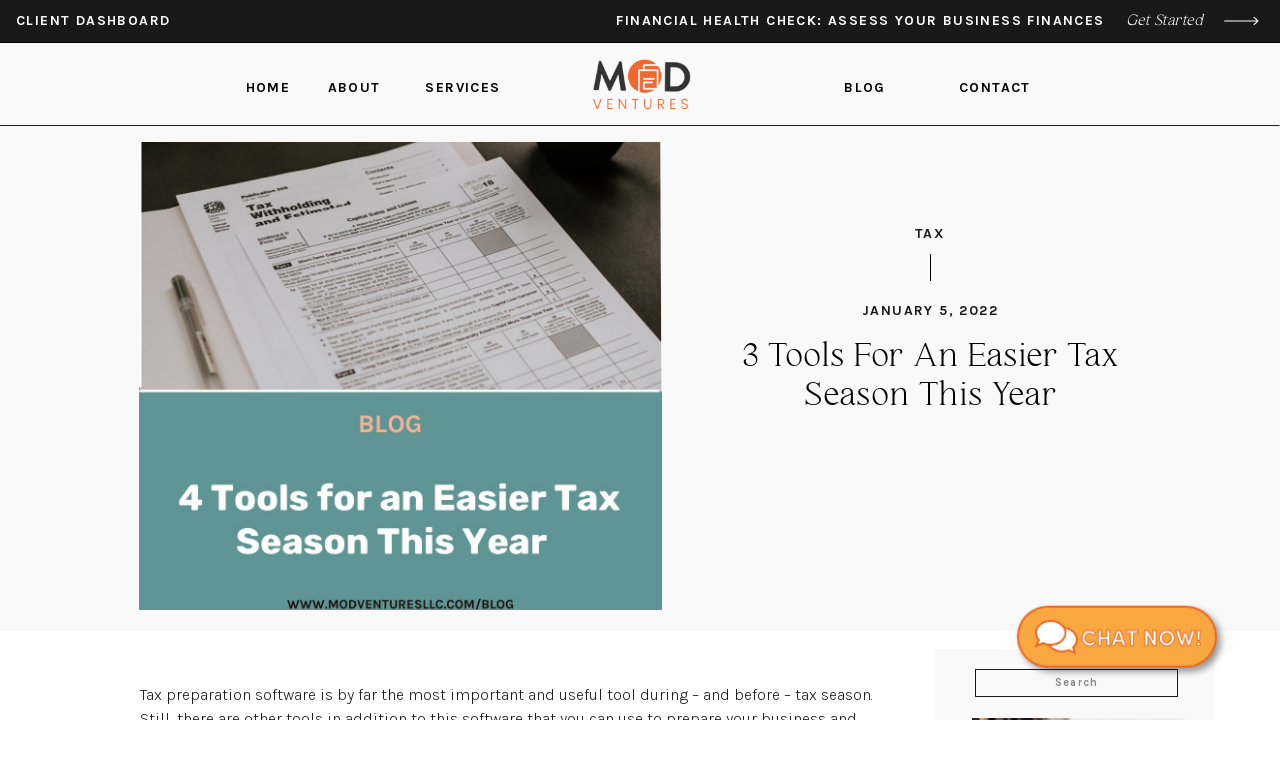

--- FILE ---
content_type: text/html; charset=UTF-8
request_url: https://modventuresllc.com/3-tools-for-an-easier-tax-season-this-year/
body_size: 26651
content:
<!DOCTYPE html><html lang="en-US" prefix="og: https://ogp.me/ns#" class="d"><head metasync_optimized><link rel="stylesheet" type="text/css" href="//lib.showit.co/engine/2.6.1/showit.css"/><meta name="dlm-version" content="5.1.6"><!-- Search Engine Optimization by Rank Math PRO - https://rankmath.com/ --><title>3 Tools for an Easier Tax Season This Year | MOD Ventures, LLC</title><meta name="description" content="Tools you need for an easier tax season and tax preparation in 2022. Easy ways you can prepare your business for the 2022 tax season and create an easier tax prep for next year."/><meta name="robots" content="follow, index, max-snippet:-1, max-video-preview:-1, max-image-preview:large"/><link rel="canonical" href="https://modventuresllc.com/3-tools-for-an-easier-tax-season-this-year/"/><meta property="og:locale" content="en_US"/><meta property="og:type" content="article"/><meta property="og:title" content="3 Tools for an Easier Tax Season This Year | MOD Ventures, LLC"/><meta property="og:description" content="Tools you need for an easier tax season and tax preparation in 2022. Easy ways you can prepare your business for the 2022 tax season and create an easier tax prep for next year."/><meta property="og:url" content="https://modventuresllc.com/3-tools-for-an-easier-tax-season-this-year/"/><meta property="og:site_name" content="MOD Ventures, LLC"/><meta property="article:publisher" content="https://www.facebook.com/modventuresllc"/><meta property="article:section" content="Tax"/><meta property="og:updated_time" content="2022-01-05T04:02:54-07:00"/><meta property="fb:app_id" content="316936075310313"/><meta property="og:image" content="https://modventuresllc.com/wp-content/uploads/2022/01/29416FF3-6E2A-47D9-ABB4-EE9235558813.jpg"/><meta property="og:image:secure_url" content="https://modventuresllc.com/wp-content/uploads/2022/01/29416FF3-6E2A-47D9-ABB4-EE9235558813.jpg"/><meta property="og:image:width" content="1080"/><meta property="og:image:height" content="1080"/><meta property="og:image:alt" content="3 Tools for an Easier Tax Season This Year"/><meta property="og:image:type" content="image/jpeg"/><meta property="article:published_time" content="2022-01-05T04:02:13-07:00"/><meta property="article:modified_time" content="2022-01-05T04:02:54-07:00"/><meta name="twitter:card" content="summary_large_image"/><meta name="twitter:title" content="3 Tools for an Easier Tax Season This Year | MOD Ventures, LLC"/><meta name="twitter:description" content="Tools you need for an easier tax season and tax preparation in 2022. Easy ways you can prepare your business for the 2022 tax season and create an easier tax prep for next year."/><meta name="twitter:site" content="@GabrielleLuoma"/><meta name="twitter:creator" content="@GabrielleLuoma"/><meta name="twitter:image" content="https://modventuresllc.com/wp-content/uploads/2022/01/29416FF3-6E2A-47D9-ABB4-EE9235558813.jpg"/><meta name="twitter:label1" content="Written by"/><meta name="twitter:data1" content="MOD Admin"/><meta name="twitter:label2" content="Time to read"/><meta name="twitter:data2" content="2 minutes"/><script type="application/ld+json" class="rank-math-schema-pro">{"@context":"https://schema.org","@graph":[{"@type":"Place","@id":"https://modventuresllc.com/#place","geo":{"@type":"GeoCoordinates","latitude":"32.334583","longitude":"-110.974554"},"hasMap":"https://www.google.com/maps/search/?api=1&amp;query=32.334583,-110.974554","address":{"@type":"PostalAddress","streetAddress":"215 W Giaconda Way Suite 131","addressRegion":"AZ","postalCode":"85704","addressLocality":"Tucson","addressCountry":"3166-2"}},{"@type":["AccountingService","Organization"],"@id":"https://modventuresllc.com/#organization","name":"MOD Ventures Fractional CFO","url":"https://8048c889e3.nxcli.net","sameAs":["https://www.facebook.com/modventuresllc","https://twitter.com/GabrielleLuoma"],"email":"info@modventuresllc.com","address":{"@type":"PostalAddress","streetAddress":"215 W Giaconda Way Suite 131","addressRegion":"AZ","postalCode":"85704","addressLocality":"Tucson","addressCountry":"3166-2"},"logo":{"@type":"ImageObject","@id":"https://modventuresllc.com/#logo","url":"https://modventuresllc.com/wp-content/uploads/2021/06/mod-ventures-logo-transparent.png","contentUrl":"https://modventuresllc.com/wp-content/uploads/2021/06/mod-ventures-logo-transparent.png","caption":"MOD Ventures, LLC","inLanguage":"en-US","width":"460","height":"248"},"openingHours":["Monday,Tuesday,Wednesday,Thursday,Friday 09:00-17:00"],"description":"MOD Ventures, LLC helps businesses thrive with expert accounting, bookkeeping, and advisory services. We offer comprehensive solutions, including Fractional CFO and Controller services, designed for companies with up to $20 million in annual revenue. Since 2019, we've been committed to providing financial leadership and strategic guidance, empowering businesses to achieve their full potential. Let us handle the numbers so you can focus on growth and success.","legalName":"modweb_adm","location":{"@id":"https://modventuresllc.com/#place"},"image":{"@id":"https://modventuresllc.com/#logo"},"telephone":"15205721248"},{"@type":"WebSite","@id":"https://modventuresllc.com/#website","url":"https://modventuresllc.com","name":"MOD Ventures, LLC","alternateName":"MODVentures","publisher":{"@id":"https://modventuresllc.com/#organization"},"inLanguage":"en-US"},{"@type":"ImageObject","@id":"https://modventuresllc.com/wp-content/uploads/2022/01/29416FF3-6E2A-47D9-ABB4-EE9235558813.jpg","url":"https://modventuresllc.com/wp-content/uploads/2022/01/29416FF3-6E2A-47D9-ABB4-EE9235558813.jpg","width":"1080","height":"1080","caption":"3 Tools for an Easier Tax Season This Year","inLanguage":"en-US"},{"@type":"WebPage","@id":"https://modventuresllc.com/3-tools-for-an-easier-tax-season-this-year/#webpage","url":"https://modventuresllc.com/3-tools-for-an-easier-tax-season-this-year/","name":"3 Tools for an Easier Tax Season This Year | MOD Ventures, LLC","datePublished":"2022-01-05T04:02:13-07:00","dateModified":"2022-01-05T04:02:54-07:00","isPartOf":{"@id":"https://modventuresllc.com/#website"},"primaryImageOfPage":{"@id":"https://modventuresllc.com/wp-content/uploads/2022/01/29416FF3-6E2A-47D9-ABB4-EE9235558813.jpg"},"inLanguage":"en-US"},{"@type":"Person","@id":"https://modventuresllc.com/author/modweb_adm/","name":"MOD Admin","url":"https://modventuresllc.com/author/modweb_adm/","image":{"@type":"ImageObject","@id":"https://secure.gravatar.com/avatar/355dcb9ebe7fab0f64ea64ab4c0c3f6bd7ac9d45c1e42e0a1125045e86a3f391?s=96&amp;d=mm&amp;r=g","url":"https://secure.gravatar.com/avatar/355dcb9ebe7fab0f64ea64ab4c0c3f6bd7ac9d45c1e42e0a1125045e86a3f391?s=96&amp;d=mm&amp;r=g","caption":"MOD Admin","inLanguage":"en-US"},"worksFor":{"@id":"https://modventuresllc.com/#organization"}},{"@type":"BlogPosting","headline":"3 Tools for an Easier Tax Season This Year | MOD Ventures, LLC","keywords":"tax season","datePublished":"2022-01-05T04:02:13-07:00","dateModified":"2022-01-05T04:02:54-07:00","articleSection":"Tax","author":{"@id":"https://modventuresllc.com/author/modweb_adm/","name":"MOD Admin"},"publisher":{"@id":"https://modventuresllc.com/#organization"},"description":"Tools you need for an easier tax season and tax preparation in 2022. Easy ways you can prepare your business for the 2022 tax season and create an easier tax prep for next year.","name":"3 Tools for an Easier Tax Season This Year | MOD Ventures, LLC","@id":"https://modventuresllc.com/3-tools-for-an-easier-tax-season-this-year/#richSnippet","isPartOf":{"@id":"https://modventuresllc.com/3-tools-for-an-easier-tax-season-this-year/#webpage"},"image":{"@id":"https://modventuresllc.com/wp-content/uploads/2022/01/29416FF3-6E2A-47D9-ABB4-EE9235558813.jpg"},"inLanguage":"en-US","mainEntityOfPage":{"@id":"https://modventuresllc.com/3-tools-for-an-easier-tax-season-this-year/#webpage"}}]}</script><!-- /Rank Math WordPress SEO plugin --><link rel='dns-prefetch' href='//stats.wp.com'/><link rel='dns-prefetch' href='//www.googletagmanager.com'/><link rel="alternate" type="application/rss+xml" title="MOD Ventures, LLC &raquo; Feed" href="https://modventuresllc.com/feed/"/><link rel="alternate" type="application/rss+xml" title="MOD Ventures, LLC &raquo; Comments Feed" href="https://modventuresllc.com/comments/feed/"/><script type="text/javascript">
/* <![CDATA[ */
window._wpemojiSettings = {"baseUrl":"https:\/\/s.w.org\/images\/core\/emoji\/16.0.1\/72x72\/","ext":".png","svgUrl":"https:\/\/s.w.org\/images\/core\/emoji\/16.0.1\/svg\/","svgExt":".svg","source":{"concatemoji":"https:\/\/modventuresllc.com\/wp-includes\/js\/wp-emoji-release.min.js?ver=6.8.3"}};
/*! This file is auto-generated */
!function(s,n){var o,i,e;function c(e){try{var t={supportTests:e,timestamp:(new Date).valueOf()};sessionStorage.setItem(o,JSON.stringify(t))}catch(e){}}function p(e,t,n){e.clearRect(0,0,e.canvas.width,e.canvas.height),e.fillText(t,0,0);var t=new Uint32Array(e.getImageData(0,0,e.canvas.width,e.canvas.height).data),a=(e.clearRect(0,0,e.canvas.width,e.canvas.height),e.fillText(n,0,0),new Uint32Array(e.getImageData(0,0,e.canvas.width,e.canvas.height).data));return t.every(function(e,t){return e===a[t]})}function u(e,t){e.clearRect(0,0,e.canvas.width,e.canvas.height),e.fillText(t,0,0);for(var n=e.getImageData(16,16,1,1),a=0;a<n.data.length;a++)if(0!==n.data[a])return!1;return!0}function f(e,t,n,a){switch(t){case"flag":return n(e,"\ud83c\udff3\ufe0f\u200d\u26a7\ufe0f","\ud83c\udff3\ufe0f\u200b\u26a7\ufe0f")?!1:!n(e,"\ud83c\udde8\ud83c\uddf6","\ud83c\udde8\u200b\ud83c\uddf6")&&!n(e,"\ud83c\udff4\udb40\udc67\udb40\udc62\udb40\udc65\udb40\udc6e\udb40\udc67\udb40\udc7f","\ud83c\udff4\u200b\udb40\udc67\u200b\udb40\udc62\u200b\udb40\udc65\u200b\udb40\udc6e\u200b\udb40\udc67\u200b\udb40\udc7f");case"emoji":return!a(e,"\ud83e\udedf")}return!1}function g(e,t,n,a){var r="undefined"!=typeof WorkerGlobalScope&&self instanceof WorkerGlobalScope?new OffscreenCanvas(300,150):s.createElement("canvas"),o=r.getContext("2d",{willReadFrequently:!0}),i=(o.textBaseline="top",o.font="600 32px Arial",{});return e.forEach(function(e){i[e]=t(o,e,n,a)}),i}function t(e){var t=s.createElement("script");t.src=e,t.defer=!0,s.head.appendChild(t)}"undefined"!=typeof Promise&&(o="wpEmojiSettingsSupports",i=["flag","emoji"],n.supports={everything:!0,everythingExceptFlag:!0},e=new Promise(function(e){s.addEventListener("DOMContentLoaded",e,{once:!0})}),new Promise(function(t){var n=function(){try{var e=JSON.parse(sessionStorage.getItem(o));if("object"==typeof e&&"number"==typeof e.timestamp&&(new Date).valueOf()<e.timestamp+604800&&"object"==typeof e.supportTests)return e.supportTests}catch(e){}return null}();if(!n){if("undefined"!=typeof Worker&&"undefined"!=typeof OffscreenCanvas&&"undefined"!=typeof URL&&URL.createObjectURL&&"undefined"!=typeof Blob)try{var e="postMessage("+g.toString()+"("+[JSON.stringify(i),f.toString(),p.toString(),u.toString()].join(",")+"));",a=new Blob([e],{type:"text/javascript"}),r=new Worker(URL.createObjectURL(a),{name:"wpTestEmojiSupports"});return void(r.onmessage=function(e){c(n=e.data),r.terminate(),t(n)})}catch(e){}c(n=g(i,f,p,u))}t(n)}).then(function(e){for(var t in e)n.supports[t]=e[t],n.supports.everything=n.supports.everything&&n.supports[t],"flag"!==t&&(n.supports.everythingExceptFlag=n.supports.everythingExceptFlag&&n.supports[t]);n.supports.everythingExceptFlag=n.supports.everythingExceptFlag&&!n.supports.flag,n.DOMReady=!1,n.readyCallback=function(){n.DOMReady=!0}}).then(function(){return e}).then(function(){var e;n.supports.everything||(n.readyCallback(),(e=n.source||{}).concatemoji?t(e.concatemoji):e.wpemoji&&e.twemoji&&(t(e.twemoji),t(e.wpemoji)))}))}((window,document),window._wpemojiSettings);
/* ]]> */
</script><link rel='stylesheet' id='jetpack_related-posts-css' href='https://modventuresllc.com/wp-content/plugins/jetpack/modules/related-posts/related-posts.css?ver=20240116' type='text/css' media='all'/><style id='wp-emoji-styles-inline-css' type='text/css'>

	img.wp-smiley, img.emoji {
		display: inline !important;
		border: none !important;
		box-shadow: none !important;
		height: 1em !important;
		width: 1em !important;
		margin: 0 0.07em !important;
		vertical-align: -0.1em !important;
		background: none !important;
		padding: 0 !important;
	}
</style><link rel='stylesheet' id='wp-block-library-css' href='https://modventuresllc.com/wp-includes/css/dist/block-library/style.min.css?ver=6.8.3' type='text/css' media='all'/><style id='classic-theme-styles-inline-css' type='text/css'>
/*! This file is auto-generated */
.wp-block-button__link{color:#fff;background-color:#32373c;border-radius:9999px;box-shadow:none;text-decoration:none;padding:calc(.667em + 2px) calc(1.333em + 2px);font-size:1.125em}.wp-block-file__button{background:#32373c;color:#fff;text-decoration:none}
</style><link rel='stylesheet' id='mediaelement-css' href='https://modventuresllc.com/wp-includes/js/mediaelement/mediaelementplayer-legacy.min.css?ver=4.2.17' type='text/css' media='all'/><link rel='stylesheet' id='wp-mediaelement-css' href='https://modventuresllc.com/wp-includes/js/mediaelement/wp-mediaelement.min.css?ver=6.8.3' type='text/css' media='all'/><style id='jetpack-sharing-buttons-style-inline-css' type='text/css'>
.jetpack-sharing-buttons__services-list{display:flex;flex-direction:row;flex-wrap:wrap;gap:0;list-style-type:none;margin:5px;padding:0}.jetpack-sharing-buttons__services-list.has-small-icon-size{font-size:12px}.jetpack-sharing-buttons__services-list.has-normal-icon-size{font-size:16px}.jetpack-sharing-buttons__services-list.has-large-icon-size{font-size:24px}.jetpack-sharing-buttons__services-list.has-huge-icon-size{font-size:36px}@media print{.jetpack-sharing-buttons__services-list{display:none!important}}.editor-styles-wrapper .wp-block-jetpack-sharing-buttons{gap:0;padding-inline-start:0}ul.jetpack-sharing-buttons__services-list.has-background{padding:1.25em 2.375em}
</style><style id='global-styles-inline-css' type='text/css'>
:root{--wp--preset--aspect-ratio--square: 1;--wp--preset--aspect-ratio--4-3: 4/3;--wp--preset--aspect-ratio--3-4: 3/4;--wp--preset--aspect-ratio--3-2: 3/2;--wp--preset--aspect-ratio--2-3: 2/3;--wp--preset--aspect-ratio--16-9: 16/9;--wp--preset--aspect-ratio--9-16: 9/16;--wp--preset--color--black: #000000;--wp--preset--color--cyan-bluish-gray: #abb8c3;--wp--preset--color--white: #ffffff;--wp--preset--color--pale-pink: #f78da7;--wp--preset--color--vivid-red: #cf2e2e;--wp--preset--color--luminous-vivid-orange: #ff6900;--wp--preset--color--luminous-vivid-amber: #fcb900;--wp--preset--color--light-green-cyan: #7bdcb5;--wp--preset--color--vivid-green-cyan: #00d084;--wp--preset--color--pale-cyan-blue: #8ed1fc;--wp--preset--color--vivid-cyan-blue: #0693e3;--wp--preset--color--vivid-purple: #9b51e0;--wp--preset--gradient--vivid-cyan-blue-to-vivid-purple: linear-gradient(135deg,rgba(6,147,227,1) 0%,rgb(155,81,224) 100%);--wp--preset--gradient--light-green-cyan-to-vivid-green-cyan: linear-gradient(135deg,rgb(122,220,180) 0%,rgb(0,208,130) 100%);--wp--preset--gradient--luminous-vivid-amber-to-luminous-vivid-orange: linear-gradient(135deg,rgba(252,185,0,1) 0%,rgba(255,105,0,1) 100%);--wp--preset--gradient--luminous-vivid-orange-to-vivid-red: linear-gradient(135deg,rgba(255,105,0,1) 0%,rgb(207,46,46) 100%);--wp--preset--gradient--very-light-gray-to-cyan-bluish-gray: linear-gradient(135deg,rgb(238,238,238) 0%,rgb(169,184,195) 100%);--wp--preset--gradient--cool-to-warm-spectrum: linear-gradient(135deg,rgb(74,234,220) 0%,rgb(151,120,209) 20%,rgb(207,42,186) 40%,rgb(238,44,130) 60%,rgb(251,105,98) 80%,rgb(254,248,76) 100%);--wp--preset--gradient--blush-light-purple: linear-gradient(135deg,rgb(255,206,236) 0%,rgb(152,150,240) 100%);--wp--preset--gradient--blush-bordeaux: linear-gradient(135deg,rgb(254,205,165) 0%,rgb(254,45,45) 50%,rgb(107,0,62) 100%);--wp--preset--gradient--luminous-dusk: linear-gradient(135deg,rgb(255,203,112) 0%,rgb(199,81,192) 50%,rgb(65,88,208) 100%);--wp--preset--gradient--pale-ocean: linear-gradient(135deg,rgb(255,245,203) 0%,rgb(182,227,212) 50%,rgb(51,167,181) 100%);--wp--preset--gradient--electric-grass: linear-gradient(135deg,rgb(202,248,128) 0%,rgb(113,206,126) 100%);--wp--preset--gradient--midnight: linear-gradient(135deg,rgb(2,3,129) 0%,rgb(40,116,252) 100%);--wp--preset--font-size--small: 13px;--wp--preset--font-size--medium: 20px;--wp--preset--font-size--large: 36px;--wp--preset--font-size--x-large: 42px;--wp--preset--spacing--20: 0.44rem;--wp--preset--spacing--30: 0.67rem;--wp--preset--spacing--40: 1rem;--wp--preset--spacing--50: 1.5rem;--wp--preset--spacing--60: 2.25rem;--wp--preset--spacing--70: 3.38rem;--wp--preset--spacing--80: 5.06rem;--wp--preset--shadow--natural: 6px 6px 9px rgba(0, 0, 0, 0.2);--wp--preset--shadow--deep: 12px 12px 50px rgba(0, 0, 0, 0.4);--wp--preset--shadow--sharp: 6px 6px 0px rgba(0, 0, 0, 0.2);--wp--preset--shadow--outlined: 6px 6px 0px -3px rgba(255, 255, 255, 1), 6px 6px rgba(0, 0, 0, 1);--wp--preset--shadow--crisp: 6px 6px 0px rgba(0, 0, 0, 1);}:where(.is-layout-flex){gap: 0.5em;}:where(.is-layout-grid){gap: 0.5em;}body .is-layout-flex{display: flex;}.is-layout-flex{flex-wrap: wrap;align-items: center;}.is-layout-flex > :is(*, div){margin: 0;}body .is-layout-grid{display: grid;}.is-layout-grid > :is(*, div){margin: 0;}:where(.wp-block-columns.is-layout-flex){gap: 2em;}:where(.wp-block-columns.is-layout-grid){gap: 2em;}:where(.wp-block-post-template.is-layout-flex){gap: 1.25em;}:where(.wp-block-post-template.is-layout-grid){gap: 1.25em;}.has-black-color{color: var(--wp--preset--color--black) !important;}.has-cyan-bluish-gray-color{color: var(--wp--preset--color--cyan-bluish-gray) !important;}.has-white-color{color: var(--wp--preset--color--white) !important;}.has-pale-pink-color{color: var(--wp--preset--color--pale-pink) !important;}.has-vivid-red-color{color: var(--wp--preset--color--vivid-red) !important;}.has-luminous-vivid-orange-color{color: var(--wp--preset--color--luminous-vivid-orange) !important;}.has-luminous-vivid-amber-color{color: var(--wp--preset--color--luminous-vivid-amber) !important;}.has-light-green-cyan-color{color: var(--wp--preset--color--light-green-cyan) !important;}.has-vivid-green-cyan-color{color: var(--wp--preset--color--vivid-green-cyan) !important;}.has-pale-cyan-blue-color{color: var(--wp--preset--color--pale-cyan-blue) !important;}.has-vivid-cyan-blue-color{color: var(--wp--preset--color--vivid-cyan-blue) !important;}.has-vivid-purple-color{color: var(--wp--preset--color--vivid-purple) !important;}.has-black-background-color{background-color: var(--wp--preset--color--black) !important;}.has-cyan-bluish-gray-background-color{background-color: var(--wp--preset--color--cyan-bluish-gray) !important;}.has-white-background-color{background-color: var(--wp--preset--color--white) !important;}.has-pale-pink-background-color{background-color: var(--wp--preset--color--pale-pink) !important;}.has-vivid-red-background-color{background-color: var(--wp--preset--color--vivid-red) !important;}.has-luminous-vivid-orange-background-color{background-color: var(--wp--preset--color--luminous-vivid-orange) !important;}.has-luminous-vivid-amber-background-color{background-color: var(--wp--preset--color--luminous-vivid-amber) !important;}.has-light-green-cyan-background-color{background-color: var(--wp--preset--color--light-green-cyan) !important;}.has-vivid-green-cyan-background-color{background-color: var(--wp--preset--color--vivid-green-cyan) !important;}.has-pale-cyan-blue-background-color{background-color: var(--wp--preset--color--pale-cyan-blue) !important;}.has-vivid-cyan-blue-background-color{background-color: var(--wp--preset--color--vivid-cyan-blue) !important;}.has-vivid-purple-background-color{background-color: var(--wp--preset--color--vivid-purple) !important;}.has-black-border-color{border-color: var(--wp--preset--color--black) !important;}.has-cyan-bluish-gray-border-color{border-color: var(--wp--preset--color--cyan-bluish-gray) !important;}.has-white-border-color{border-color: var(--wp--preset--color--white) !important;}.has-pale-pink-border-color{border-color: var(--wp--preset--color--pale-pink) !important;}.has-vivid-red-border-color{border-color: var(--wp--preset--color--vivid-red) !important;}.has-luminous-vivid-orange-border-color{border-color: var(--wp--preset--color--luminous-vivid-orange) !important;}.has-luminous-vivid-amber-border-color{border-color: var(--wp--preset--color--luminous-vivid-amber) !important;}.has-light-green-cyan-border-color{border-color: var(--wp--preset--color--light-green-cyan) !important;}.has-vivid-green-cyan-border-color{border-color: var(--wp--preset--color--vivid-green-cyan) !important;}.has-pale-cyan-blue-border-color{border-color: var(--wp--preset--color--pale-cyan-blue) !important;}.has-vivid-cyan-blue-border-color{border-color: var(--wp--preset--color--vivid-cyan-blue) !important;}.has-vivid-purple-border-color{border-color: var(--wp--preset--color--vivid-purple) !important;}.has-vivid-cyan-blue-to-vivid-purple-gradient-background{background: var(--wp--preset--gradient--vivid-cyan-blue-to-vivid-purple) !important;}.has-light-green-cyan-to-vivid-green-cyan-gradient-background{background: var(--wp--preset--gradient--light-green-cyan-to-vivid-green-cyan) !important;}.has-luminous-vivid-amber-to-luminous-vivid-orange-gradient-background{background: var(--wp--preset--gradient--luminous-vivid-amber-to-luminous-vivid-orange) !important;}.has-luminous-vivid-orange-to-vivid-red-gradient-background{background: var(--wp--preset--gradient--luminous-vivid-orange-to-vivid-red) !important;}.has-very-light-gray-to-cyan-bluish-gray-gradient-background{background: var(--wp--preset--gradient--very-light-gray-to-cyan-bluish-gray) !important;}.has-cool-to-warm-spectrum-gradient-background{background: var(--wp--preset--gradient--cool-to-warm-spectrum) !important;}.has-blush-light-purple-gradient-background{background: var(--wp--preset--gradient--blush-light-purple) !important;}.has-blush-bordeaux-gradient-background{background: var(--wp--preset--gradient--blush-bordeaux) !important;}.has-luminous-dusk-gradient-background{background: var(--wp--preset--gradient--luminous-dusk) !important;}.has-pale-ocean-gradient-background{background: var(--wp--preset--gradient--pale-ocean) !important;}.has-electric-grass-gradient-background{background: var(--wp--preset--gradient--electric-grass) !important;}.has-midnight-gradient-background{background: var(--wp--preset--gradient--midnight) !important;}.has-small-font-size{font-size: var(--wp--preset--font-size--small) !important;}.has-medium-font-size{font-size: var(--wp--preset--font-size--medium) !important;}.has-large-font-size{font-size: var(--wp--preset--font-size--large) !important;}.has-x-large-font-size{font-size: var(--wp--preset--font-size--x-large) !important;}
:where(.wp-block-post-template.is-layout-flex){gap: 1.25em;}:where(.wp-block-post-template.is-layout-grid){gap: 1.25em;}
:where(.wp-block-columns.is-layout-flex){gap: 2em;}:where(.wp-block-columns.is-layout-grid){gap: 2em;}
:root :where(.wp-block-pullquote){font-size: 1.5em;line-height: 1.6;}
</style><link rel='stylesheet' id='sitefunx-mod-front-css' href='https://modventuresllc.com/wp-content/plugins/sitefunx-mod-relaunch/assets/sitefunx-mod-front.min.css?ver=1.6.0' type='text/css' media='all'/><link rel='stylesheet' id='sitefunx-mod-colors-css' href='https://modventuresllc.com/wp-content/plugins/sitefunx-mod-relaunch/assets/brand-colors-mod.min.css?ver=1.6.0' type='text/css' media='all'/><link rel='stylesheet' id='sitefunx-open-color-css' href='https://modventuresllc.com/wp-content/plugins/sitefunx-mod-relaunch/assets/open-color.min.css?ver=1.6.0' type='text/css' media='all'/><link rel='stylesheet' id='pub-style-css' href='https://modventuresllc.com/wp-content/themes/showit/pubs/pbrxcwetrrmpzzbbwtw30g/20251027154725Seva7kw/assets/pub.css?ver=1761580054' type='text/css' media='all'/><script type="text/javascript" id="jetpack_related-posts-js-extra">
/* <![CDATA[ */
var related_posts_js_options = {"post_heading":"h4"};
/* ]]> */
</script><script type="text/javascript" src="https://modventuresllc.com/wp-content/plugins/jetpack/_inc/build/related-posts/related-posts.min.js?ver=20240116" id="jetpack_related-posts-js"></script><script type="text/javascript" src="https://modventuresllc.com/wp-includes/js/jquery/jquery.min.js?ver=3.7.1" id="jquery-core-js"></script><script type="text/javascript" id="jquery-core-js-after">
/* <![CDATA[ */
$ = jQuery;
/* ]]> */
</script><script type="text/javascript" src="https://modventuresllc.com/wp-includes/js/jquery/jquery-migrate.min.js?ver=3.4.1" id="jquery-migrate-js"></script><script type="text/javascript" src="https://modventuresllc.com/wp-content/plugins/metasync/public/js/metasync-public.js?ver=2.5.10" id="metasync-js"></script><script type="text/javascript" defer data-domain='modventuresllc.com' data-api='https://modventuresllc.com/wp-json/8969b9/v1/32c3/5a55dccb' data-cfasync='false' src="//modventuresllc.com/wp-content/uploads/f14ebd1c0a/92604ac9.js?ver=1763672510" id="plausible-analytics-js"></script><script type="text/javascript" id="plausible-analytics-js-after">
/* <![CDATA[ */
window.plausible = window.plausible || function() { (window.plausible.q = window.plausible.q || []).push(arguments) }
/* ]]> */
</script><script type="text/javascript" src="https://modventuresllc.com/wp-content/themes/showit/pubs/pbrxcwetrrmpzzbbwtw30g/20251027154725Seva7kw/assets/pub.js?ver=1761580054" id="pub-script-js"></script><link rel="https://api.w.org/" href="https://modventuresllc.com/wp-json/"/><link rel="alternate" title="JSON" type="application/json" href="https://modventuresllc.com/wp-json/wp/v2/posts/10608"/><link rel="EditURI" type="application/rsd+xml" title="RSD" href="https://modventuresllc.com/xmlrpc.php?rsd"/><link rel='shortlink' href='https://modventuresllc.com/?p=10608'/><link rel="alternate" title="oEmbed (JSON)" type="application/json+oembed" href="https://modventuresllc.com/wp-json/oembed/1.0/embed?url=https%3A%2F%2Fmodventuresllc.com%2F3-tools-for-an-easier-tax-season-this-year%2F"/><link rel="alternate" title="oEmbed (XML)" type="text/xml+oembed" href="https://modventuresllc.com/wp-json/oembed/1.0/embed?url=https%3A%2F%2Fmodventuresllc.com%2F3-tools-for-an-easier-tax-season-this-year%2F&amp;format=xml"/><meta name="generator" content="Site Kit by Google 1.165.0"/><script defer data-domain="modventuresllc.com" src="https://plausible.io/js/script.file-downloads.outbound-links.pageview-props.tagged-events.js"></script><script>window.plausible = window.plausible || function() { (window.plausible.q = window.plausible.q || []).push(arguments) }</script><meta name="otto" content="uuid=d4a04f83-4059-4e70-ba02-e9d8a941d35c; type=wordpress; enabled=true; version=2.5.10"><link rel="alternate" type="application/rss+xml" title="Podcast RSS feed" href="https://modventuresllc.com/feed/podcast"/><style type="text/css">
		<script defer data-domain="modventuresllc.com" src="https://plausible.io/js/plausible.js"></script>	</style><style>img#wpstats{display:none}</style><meta name='plausible-analytics-version' content='2.3.1'/><!-- Begin Inspectlet Asynchronous Code --><script type="text/javascript">
(function() {
window.__insp = window.__insp || [];
__insp.push(['wid', 1359367885]);
var ldinsp = function(){
if(typeof window.__inspld != "undefined") return; window.__inspld = 1; var insp = document.createElement('script'); insp.type = 'text/javascript'; insp.async = true; insp.id = "inspsync"; insp.src = ('https:' == document.location.protocol ? 'https' : 'http') + '://cdn.inspectlet.com/inspectlet.js?wid=1359367885&r=' + Math.floor(new Date().getTime()/3600000); var x = document.getElementsByTagName('script')[0]; x.parentNode.insertBefore(insp, x); };
setTimeout(ldinsp, 0);
})();
</script><!-- End Inspectlet Asynchronous Code --><!-- Google Tag Manager snippet added by Site Kit --><script type="text/javascript">
/* <![CDATA[ */

			( function( w, d, s, l, i ) {
				w[l] = w[l] || [];
				w[l].push( {'gtm.start': new Date().getTime(), event: 'gtm.js'} );
				var f = d.getElementsByTagName( s )[0],
					j = d.createElement( s ), dl = l != 'dataLayer' ? '&l=' + l : '';
				j.async = true;
				j.src = 'https://www.googletagmanager.com/gtm.js?id=' + i + dl;
				f.parentNode.insertBefore( j, f );
			} )( window, document, 'script', 'dataLayer', 'GTM-N6Z3DSVJ' );
			
/* ]]> */
</script><!-- End Google Tag Manager snippet added by Site Kit --><script type="text/javascript" src="https://cdn.seoplatform.io/injector.js?websiteId=21688"></script><script type="text/javascript">
    (function(c,l,a,r,i,t,y){
        c[a]=c[a]||function(){(c[a].q=c[a].q||[]).push(arguments)};
        t=l.createElement(r);t.async=1;t.src="https://www.clarity.ms/tag/"+i;
        y=l.getElementsByTagName(r)[0];y.parentNode.insertBefore(t,y);
    })(window, document, "clarity", "script", "pmr6ng5wyi");
</script><script>function loadScript(a){var b=document.getElementsByTagName("head")[0],c=document.createElement("script");c.type="text/javascript",c.src="https://tracker.metricool.com/resources/be.js",c.onreadystatechange=a,c.onload=a,b.appendChild(c)}loadScript(function(){beTracker.t({hash:"a5d81e642bb8f2592af08883292d358c"})});</script><link rel="icon" href="https://modventuresllc.com/wp-content/uploads/2021/06/cropped-favicon-transparent-32x32.png" sizes="32x32"/><link rel="icon" href="https://modventuresllc.com/wp-content/uploads/2021/06/cropped-favicon-transparent-192x192.png" sizes="192x192"/><link rel="apple-touch-icon" href="https://modventuresllc.com/wp-content/uploads/2021/06/cropped-favicon-transparent-180x180.png"/><meta name="msapplication-TileImage" content="https://modventuresllc.com/wp-content/uploads/2021/06/cropped-favicon-transparent-270x270.png"/><meta charset="UTF-8"/><meta name="viewport" content="width=device-width, initial-scale=1"/><link rel="icon" type="image/png" href="//static.showit.co/200/DIBLZmlFQiKenT2_Y7yOqQ/201019/mod_logo_orange.png"/><link rel="preconnect" href="https://static.showit.co"/><link rel="preconnect" href="https://fonts.googleapis.com"><link rel="preconnect" href="https://fonts.gstatic.com" crossorigin><link href="https://fonts.googleapis.com/css?family=Karla:700|Karla:300" rel="stylesheet" type="text/css"/><style>
@font-face{font-family:Haigrast;src:url('//static.showit.co/file/V5BLmQQuRLW3ERx6_blvfg/shared/haigrast_serif.woff');}
</style><script id="init_data" type="application/json">
{"mobile":{"w":320,"bgMediaType":"none","bgFillType":"color","bgColor":"colors-7"},"desktop":{"w":1200,"bgColor":"colors-7","bgMediaType":"none","bgFillType":"color"},"sid":"pbrxcwetrrmpzzbbwtw30g","break":768,"assetURL":"//static.showit.co","contactFormId":"201019/337281","cfAction":"aHR0cHM6Ly9jbGllbnRzZXJ2aWNlLnNob3dpdC5jb20vY29udGFjdGZvcm0=","sgAction":"aHR0cHM6Ly9jbGllbnRzZXJ2aWNlLnNob3dpdC5jby9zb2NpYWxncmlk","blockData":[{"slug":"freebie-banner","visible":"a","states":[],"d":{"h":42,"w":1200,"bgFillType":"color","bgColor":"colors-1","bgMediaType":"none"},"m":{"h":81,"w":320,"bgFillType":"color","bgColor":"colors-1","bgMediaType":"none"}},{"slug":"navigation-in-black","visible":"a","states":[],"d":{"h":1,"w":1200,"bgFillType":"color","bgColor":"colors-0","bgMediaType":"none"},"m":{"h":1,"w":320,"bgFillType":"color","bgColor":"colors-0","bgMediaType":"none"}},{"slug":"resources-drop-down","visible":"d","states":[],"d":{"h":1,"w":1200,"bgFillType":"color","bgColor":"colors-0","bgMediaType":"none"},"m":{"h":200,"w":320,"bgFillType":"color","bgColor":"colors-0","bgMediaType":"none"}},{"slug":"contact-drop-down","visible":"d","states":[],"d":{"h":1,"w":1200,"bgFillType":"color","bgColor":"colors-0","bgMediaType":"none"},"m":{"h":200,"w":320,"bgFillType":"color","bgColor":"colors-0","bgMediaType":"none"}},{"slug":"cover","visible":"a","states":[],"d":{"h":588,"w":1200,"bgFillType":"color","bgColor":"colors-5","bgMediaType":"none"},"m":{"h":470,"w":320,"bgFillType":"color","bgColor":"colors-5","bgMediaType":"none"}},{"slug":"sidebar","visible":"d","states":[],"d":{"h":1,"w":1200,"bgFillType":"color","bgColor":"#FFFFFF","bgMediaType":"none"},"m":{"h":200,"w":320,"bgFillType":"color","bgColor":"#FFFFFF","bgMediaType":"none"}},{"slug":"post","visible":"a","states":[],"d":{"h":150,"w":1200,"nature":"dH","bgFillType":"color","bgColor":"colors-7","bgMediaType":"none"},"m":{"h":100,"w":320,"nature":"dH","bgFillType":"color","bgColor":"colors-7","bgMediaType":"none"}},{"slug":"share","visible":"a","states":[{"d":{"bgFillType":"color","bgColor":"#000000:0","bgMediaType":"none"},"m":{"bgFillType":"color","bgColor":"#000000:0","bgMediaType":"none"},"slug":"view-1"},{"d":{"bgFillType":"color","bgColor":"#000000:0","bgMediaType":"none"},"m":{"bgFillType":"color","bgColor":"#000000:0","bgMediaType":"none"},"slug":"view-2"}],"d":{"h":100,"w":1200,"bgFillType":"color","bgColor":"colors-7","bgMediaType":"none"},"m":{"h":120,"w":320,"bgFillType":"color","bgColor":"colors-7","bgMediaType":"none"},"stateTrans":[{},{}]},{"slug":"comments","visible":"a","states":[],"d":{"h":97,"w":1200,"nature":"dH","bgFillType":"color","bgColor":"#FFFFFF","bgMediaType":"none"},"m":{"h":79,"w":320,"nature":"dH","bgFillType":"color","bgColor":"#FFFFFF","bgMediaType":"none"}},{"slug":"comments-form","visible":"a","states":[],"d":{"h":97,"w":1200,"nature":"dH","bgFillType":"color","bgColor":"#FFFFFF","bgMediaType":"none"},"m":{"h":79,"w":320,"nature":"dH","bgFillType":"color","bgColor":"#FFFFFF","bgMediaType":"none"}},{"slug":"pagination","visible":"a","states":[],"d":{"h":99,"w":1200,"bgFillType":"color","bgColor":"colors-7","bgMediaType":"none"},"m":{"h":120,"w":320,"bgFillType":"color","bgColor":"colors-7","bgMediaType":"none"}},{"slug":"blog-12","visible":"a","states":[{"d":{"bgFillType":"color","bgColor":"#000000:0","bgMediaType":"none"},"m":{"bgFillType":"color","bgColor":"#000000:0","bgMediaType":"none"},"slug":"view-1"},{"d":{"bgFillType":"color","bgColor":"#000000:0","bgMediaType":"none"},"m":{"bgFillType":"color","bgColor":"#000000:0","bgMediaType":"none"},"slug":"view-2"},{"d":{"bgFillType":"color","bgColor":"#000000:0","bgMediaType":"none"},"m":{"bgFillType":"color","bgColor":"#000000:0","bgMediaType":"none"},"slug":"view-3"}],"d":{"h":482,"w":1200,"nature":"dH","bgFillType":"color","bgColor":"#FFFFFF","bgMediaType":"none"},"m":{"h":1329,"w":320,"bgFillType":"color","bgColor":"#FFFFFF","bgMediaType":"none"},"wpPostLookup":true,"stateTrans":[{},{},{}]},{"slug":"search","visible":"a","states":[],"d":{"h":100,"w":1200,"bgFillType":"color","bgColor":"colors-6","bgMediaType":"none"},"m":{"h":120,"w":320,"bgFillType":"color","bgColor":"colors-6","bgMediaType":"none"}},{"slug":"video-library-pop-up","visible":"a","states":[{"d":{"bgFillType":"color","bgColor":"#000000:0","bgMediaType":"none"},"m":{"bgFillType":"color","bgColor":"#000000:0","bgMediaType":"none"},"slug":"view-1-replace-with-your-newsletter-form"},{"d":{"bgFillType":"color","bgColor":"#000000:0","bgMediaType":"none"},"m":{"bgFillType":"color","bgColor":"#000000:0","bgMediaType":"none"},"slug":"view-2-thank-you-message"}],"d":{"h":600,"w":1200,"locking":{"side":"t","scrollOffset":1},"nature":"wH","bgFillType":"color","bgColor":"colors-7:50","bgMediaType":"none"},"m":{"h":550,"w":320,"locking":{"side":"t","scrollOffset":1},"nature":"wH","bgFillType":"color","bgColor":"colors-7:50","bgMediaType":"none"},"stateTrans":[{},{}]},{"slug":"footer","visible":"a","states":[],"d":{"h":423,"w":1200,"bgFillType":"color","bgColor":"colors-5","bgMediaType":"none"},"m":{"h":1073,"w":320,"bgFillType":"color","bgColor":"colors-5","bgMediaType":"none"}}],"elementData":[{"type":"text","visible":"a","id":"freebie-banner_0","blockId":"freebie-banner","m":{"x":35,"y":14,"w":250,"h":33,"a":0,"trIn":{"cl":"fadeIn","d":0.75,"dl":0.5}},"d":{"x":516,"y":8,"w":514,"h":27,"a":0,"lockH":"r"}},{"type":"text","visible":"a","id":"freebie-banner_1","blockId":"freebie-banner","m":{"x":98,"y":56,"w":111,"h":13,"a":0,"trIn":{"cl":"fadeIn","d":0.75,"dl":0.5}},"d":{"x":1036,"y":12,"w":96,"h":15,"a":0,"lockH":"r"}},{"type":"icon","visible":"a","id":"freebie-banner_2","blockId":"freebie-banner","m":{"x":198,"y":39,"w":24,"h":43,"a":0},"d":{"x":1139,"y":-25,"w":45,"h":92,"a":0,"lockH":"r"}},{"type":"text","visible":"d","id":"freebie-banner_3","blockId":"freebie-banner","m":{"x":74,"y":28,"w":155,"h":18,"a":0,"trIn":{"cl":"fadeIn","d":0.75,"dl":0.5}},"d":{"x":16,"y":8,"w":164,"h":19,"a":0,"lockH":"l"}},{"type":"line","visible":"d","id":"navigation-in-black_0","blockId":"navigation-in-black","m":{"x":48,"y":99,"w":224,"h":3,"a":0},"d":{"x":0,"y":83,"w":1200,"h":1,"a":0,"lockH":"s"}},{"type":"icon","visible":"m","id":"navigation-in-black_1","blockId":"navigation-in-black","m":{"x":253,"y":18,"w":50,"h":47,"a":0},"d":{"x":550,"y":150,"w":100,"h":100,"a":0}},{"type":"text","visible":"d","id":"navigation-in-black_2","blockId":"navigation-in-black","m":{"x":109,"y":92,"w":102,"h":17,"a":0},"d":{"x":195,"y":33,"w":66,"h":19,"a":0}},{"type":"text","visible":"d","id":"navigation-in-black_3","blockId":"navigation-in-black","m":{"x":109,"y":92,"w":102,"h":17,"a":0},"d":{"x":281,"y":33,"w":66,"h":19,"a":0}},{"type":"text","visible":"d","id":"navigation-in-black_4","blockId":"navigation-in-black","m":{"x":109,"y":92,"w":102,"h":17,"a":0},"d":{"x":377,"y":33,"w":92,"h":19,"a":0},"pc":[{"type":"show","block":"resources-drop-down"}]},{"type":"text","visible":"d","id":"navigation-in-black_5","blockId":"navigation-in-black","m":{"x":109,"y":92,"w":102,"h":17,"a":0},"d":{"x":919,"y":33,"w":66,"h":19,"a":0},"pc":[{"type":"show","block":"contact-drop-down"}]},{"type":"graphic","visible":"a","id":"navigation-in-black_6","blockId":"navigation-in-black","m":{"x":10,"y":18,"w":106,"h":47,"a":0},"d":{"x":528,"y":8,"w":145,"h":69,"a":0,"gs":{"t":"fit"}},"c":{"key":"KiscIwc1R763lxX069nSSA/shared/transparent_logo.png","aspect_ratio":1.85711}},{"type":"text","visible":"d","id":"navigation-in-black_7","blockId":"navigation-in-black","m":{"x":109,"y":92,"w":102,"h":17,"a":0},"d":{"x":776,"y":33,"w":98,"h":19,"a":0}},{"type":"simple","visible":"a","id":"resources-drop-down_0","blockId":"resources-drop-down","m":{"x":48,"y":30,"w":224,"h":140,"a":0},"d":{"x":325,"y":78,"w":195,"h":151,"a":0}},{"type":"text","visible":"a","id":"resources-drop-down_1","blockId":"resources-drop-down","m":{"x":109,"y":92,"w":102,"h":17,"a":0},"d":{"x":341,"y":102,"w":163,"h":38,"a":0}},{"type":"text","visible":"a","id":"resources-drop-down_2","blockId":"resources-drop-down","m":{"x":109,"y":92,"w":102,"h":17,"a":0},"d":{"x":341,"y":154,"w":163,"h":50,"a":0}},{"type":"simple","visible":"a","id":"contact-drop-down_0","blockId":"contact-drop-down","m":{"x":48,"y":30,"w":224,"h":140,"a":0},"d":{"x":867,"y":78,"w":195,"h":100,"a":0}},{"type":"text","visible":"a","id":"contact-drop-down_1","blockId":"contact-drop-down","m":{"x":109,"y":92,"w":102,"h":17,"a":0},"d":{"x":883,"y":101,"w":163,"h":20,"a":0}},{"type":"text","visible":"a","id":"contact-drop-down_2","blockId":"contact-drop-down","m":{"x":109,"y":92,"w":102,"h":17,"a":0},"d":{"x":883,"y":136,"w":163,"h":20,"a":0}},{"type":"graphic","visible":"a","id":"cover_0","blockId":"cover","m":{"x":0,"y":0,"w":320,"h":280,"a":0},"d":{"x":99,"y":99,"w":523,"h":468,"a":0},"c":{"key":"aREIm9GwS_KKrjNUESevvA/shared/placeholder-image.png","aspect_ratio":1.66667}},{"type":"text","visible":"a","id":"cover_1","blockId":"cover","m":{"x":20,"y":299,"w":280,"h":80,"a":0},"d":{"x":690,"y":294,"w":400,"h":96,"a":0}},{"type":"text","visible":"a","id":"cover_2","blockId":"cover","m":{"x":30,"y":390,"w":260,"h":17,"a":0},"d":{"x":805,"y":178,"w":170,"h":22,"a":0}},{"type":"simple","visible":"a","id":"cover_3","blockId":"cover","m":{"x":135,"y":423,"w":50,"h":1,"a":0},"d":{"x":877,"y":224,"w":27,"h":1,"a":270}},{"type":"text","visible":"a","id":"cover_4","blockId":"cover","m":{"x":30,"y":440,"w":260,"h":17,"a":0},"d":{"x":805,"y":255,"w":170,"h":22,"a":0}},{"type":"simple","visible":"a","id":"sidebar_0","blockId":"sidebar","m":{"x":48,"y":30,"w":224,"h":140,"a":0},"d":{"x":895,"y":18,"w":280,"h":1299,"a":0}},{"type":"text","visible":"a","id":"sidebar_1","blockId":"sidebar","m":{"x":109,"y":92,"w":102,"h":17,"a":0},"d":{"x":942,"y":297,"w":194,"h":21,"a":0}},{"type":"simple","visible":"a","id":"sidebar_2","blockId":"sidebar","m":{"x":48,"y":30,"w":224,"h":140,"a":0},"d":{"x":938,"y":328,"w":200,"h":1,"a":0}},{"type":"graphic","visible":"a","id":"sidebar_3","blockId":"sidebar","m":{"x":48,"y":25,"w":224,"h":150,"a":0},"d":{"x":932,"y":87,"w":213,"h":195,"a":0},"c":{"key":"qvlSTsOnSk6ZCi2B75kC4g/201019/mod_ventures.jpg","aspect_ratio":1.5}},{"type":"text","visible":"a","id":"sidebar_4","blockId":"sidebar","m":{"x":109,"y":91,"w":102.60000000000001,"h":19,"a":0},"d":{"x":916,"y":344,"w":239,"h":193,"a":0}},{"type":"simple","visible":"a","id":"sidebar_5","blockId":"sidebar","m":{"x":48,"y":30,"w":224,"h":140,"a":0},"d":{"x":935,"y":38,"w":203,"h":28,"a":0}},{"type":"text","visible":"a","id":"sidebar_6","blockId":"sidebar","m":{"x":109,"y":92,"w":102,"h":17,"a":0},"d":{"x":941,"y":41,"w":191,"h":21,"a":0}},{"type":"simple","visible":"a","id":"sidebar_7","blockId":"sidebar","m":{"x":62,"y":533,"w":197,"h":36,"a":0},"d":{"x":935,"y":556,"w":208,"h":43,"a":0}},{"type":"text","visible":"a","id":"sidebar_8","blockId":"sidebar","m":{"x":61,"y":542,"w":199,"h":17,"a":0},"d":{"x":948,"y":567,"w":184,"h":19,"a":0}},{"type":"graphic","visible":"a","id":"sidebar_9","blockId":"sidebar","m":{"x":41,"y":833,"w":239,"h":192,"a":0},"d":{"x":959,"y":668,"w":156,"h":154,"a":0,"gs":{"s":40}},"c":{"key":"PMJWv_34SrSo3pv2iASU8Q/shared/mod-ventures-outsourced-accounting-financial-services-7.jpg","aspect_ratio":1.5}},{"type":"graphic","visible":"a","id":"sidebar_10","blockId":"sidebar","m":{"x":40,"y":531,"w":239,"h":192,"a":0},"d":{"x":959,"y":1080,"w":156,"h":141,"a":0,"gs":{"s":0}},"c":{"key":"mpXM-uD_R2yJXa8GFgBJlQ/shared/mod-ventures-outsourced-accounting-financial-services-4.jpg","aspect_ratio":1.5}},{"type":"graphic","visible":"a","id":"sidebar_11","blockId":"sidebar","m":{"x":41,"y":255,"w":239,"h":192,"a":0},"d":{"x":959,"y":870,"w":156,"h":149,"a":0,"gs":{"s":80}},"c":{"key":"Vek6C6zkQlGWP1K_NbbMXA/shared/mod-ventures-outsourced-accounting-financial-services-3.jpg","aspect_ratio":1.5}},{"type":"simple","visible":"a","id":"sidebar_12","blockId":"sidebar","m":{"x":41,"y":446,"w":239,"h":47,"a":0},"d":{"x":959,"y":972,"w":156,"h":74,"a":0}},{"type":"text","visible":"a","id":"sidebar_13","blockId":"sidebar","m":{"x":60,"y":461,"w":200,"h":17,"a":0},"d":{"x":967,"y":990,"w":140,"h":39,"a":0}},{"type":"simple","visible":"a","id":"sidebar_14","blockId":"sidebar","m":{"x":40,"y":723,"w":239,"h":63,"a":0},"d":{"x":959,"y":1182,"w":156,"h":74,"a":0}},{"type":"text","visible":"a","id":"sidebar_15","blockId":"sidebar","m":{"x":62,"y":733,"w":205,"h":43,"a":0},"d":{"x":969,"y":1193,"w":137,"h":19,"a":0}},{"type":"simple","visible":"a","id":"sidebar_16","blockId":"sidebar","m":{"x":40,"y":1025,"w":240,"h":55,"a":0},"d":{"x":959,"y":771,"w":156,"h":73,"a":0}},{"type":"text","visible":"a","id":"sidebar_17","blockId":"sidebar","m":{"x":50,"y":1044,"w":219,"h":17,"a":0},"d":{"x":967,"y":790,"w":140,"h":43,"a":0}},{"type":"text","visible":"a","id":"sidebar_18","blockId":"sidebar","m":{"x":109,"y":92,"w":102,"h":17,"a":0},"d":{"x":940,"y":624,"w":194,"h":21,"a":0}},{"type":"text","visible":"a","id":"post_0","blockId":"post","m":{"x":20,"y":21,"w":280,"h":25,"a":0},"d":{"x":100,"y":51,"w":735,"h":24,"a":0}},{"type":"simple","visible":"a","id":"share_0","blockId":"share","m":{"x":0,"y":0,"w":320,"h":1,"a":0},"d":{"x":100,"y":0,"w":1000,"h":1,"a":0}},{"type":"text","visible":"a","id":"share_view-1_0","blockId":"share","m":{"x":42,"y":80,"w":234,"h":22,"a":0},"d":{"x":484,"y":38,"w":233,"h":24,"a":0},"pc":[{"type":"show","block":"comments"},{"type":"show","block":"comments-form"}]},{"type":"text","visible":"a","id":"share_view-2_0","blockId":"share","m":{"x":40,"y":80,"w":241,"h":22,"a":0},"d":{"x":867,"y":38,"w":233,"h":24,"a":0},"pc":[{"type":"hide","block":"comments"},{"type":"hide","block":"comments-form"}]},{"type":"simple","visible":"a","id":"comments_0","blockId":"comments","m":{"x":0,"y":0,"w":320,"h":1,"a":0},"d":{"x":100,"y":0,"w":1000,"h":1,"a":0}},{"type":"text","visible":"a","id":"comments_1","blockId":"comments","m":{"x":28,"y":20,"w":265.003,"h":17.003,"a":0},"d":{"x":462,"y":32,"w":277,"h":24,"a":0}},{"type":"text","visible":"a","id":"comments_2","blockId":"comments","m":{"x":13.993,"y":50,"w":292.015,"h":26.004,"a":0},"d":{"x":100,"y":61,"w":1000,"h":33.014,"a":0}},{"type":"text","visible":"a","id":"comments-form_0","blockId":"comments-form","m":{"x":14,"y":19,"w":292.001,"h":57.014,"a":0},"d":{"x":100,"y":11,"w":1000,"h":78.011,"a":0}},{"type":"simple","visible":"a","id":"pagination_0","blockId":"pagination","m":{"x":0,"y":0,"w":320,"h":1,"a":0},"d":{"x":100,"y":0,"w":1000,"h":1,"a":0}},{"type":"text","visible":"a","id":"pagination_1","blockId":"pagination","m":{"x":30,"y":68,"w":260,"h":34,"a":0},"d":{"x":100,"y":25,"w":260,"h":42,"a":0}},{"type":"text","visible":"a","id":"pagination_2","blockId":"pagination","m":{"x":30,"y":18,"w":260,"h":34,"a":0},"d":{"x":840,"y":25,"w":260,"h":42,"a":0}},{"type":"graphic","visible":"a","id":"blog-12_view-1_0","blockId":"blog-12","m":{"x":32,"y":80,"w":260,"h":300,"a":0,"gs":{"t":"fit"}},"d":{"x":100,"y":73,"w":265,"h":320,"a":0,"gs":{"t":"fit"}},"c":{"key":"aREIm9GwS_KKrjNUESevvA/shared/placeholder-image.png","aspect_ratio":1.66667}},{"type":"text","visible":"a","id":"blog-12_view-1_1","blockId":"blog-12","m":{"x":32,"y":386,"w":260,"h":17,"a":0},"d":{"x":103,"y":378,"w":260,"h":19,"a":0}},{"type":"text","visible":"a","id":"blog-12_view-1_2","blockId":"blog-12","m":{"x":32,"y":405,"w":260,"h":42,"a":0},"d":{"x":123,"y":404,"w":220,"h":50,"a":0}},{"type":"graphic","visible":"a","id":"blog-12_view-2_0","blockId":"blog-12","m":{"x":32,"y":500,"w":260,"h":300,"a":0,"gs":{"t":"fit"}},"d":{"x":466,"y":73,"w":265,"h":320,"a":0,"gs":{"t":"fit"}},"c":{"key":"aREIm9GwS_KKrjNUESevvA/shared/placeholder-image.png","aspect_ratio":1.66667}},{"type":"text","visible":"a","id":"blog-12_view-2_1","blockId":"blog-12","m":{"x":32,"y":806,"w":260,"h":17,"a":0},"d":{"x":469,"y":378,"w":260,"h":19,"a":0}},{"type":"text","visible":"a","id":"blog-12_view-2_2","blockId":"blog-12","m":{"x":32,"y":825,"w":260,"h":42,"a":0},"d":{"x":489,"y":401,"w":220,"h":50,"a":0}},{"type":"graphic","visible":"a","id":"blog-12_view-3_0","blockId":"blog-12","m":{"x":28,"y":920,"w":260,"h":300,"a":0,"gs":{"t":"fit"}},"d":{"x":835,"y":73,"w":265,"h":320,"a":0,"gs":{"t":"fit"}},"c":{"key":"aREIm9GwS_KKrjNUESevvA/shared/placeholder-image.png","aspect_ratio":1.66667}},{"type":"text","visible":"a","id":"blog-12_view-3_1","blockId":"blog-12","m":{"x":28,"y":1225,"w":260,"h":17,"a":0},"d":{"x":838,"y":378,"w":260,"h":19,"a":0}},{"type":"text","visible":"a","id":"blog-12_view-3_2","blockId":"blog-12","m":{"x":28,"y":1245,"w":260,"h":42,"a":0},"d":{"x":858,"y":401,"w":220,"h":50,"a":0}},{"type":"text","visible":"a","id":"blog-12_1","blockId":"blog-12","m":{"x":48,"y":27,"w":224,"h":25,"a":0},"d":{"x":450,"y":20,"w":301,"h":30,"a":0}},{"type":"text","visible":"a","id":"search_0","blockId":"search","m":{"x":20,"y":20,"w":280,"h":20,"a":0},"d":{"x":100,"y":50,"w":190,"h":23,"a":0}},{"type":"simple","visible":"a","id":"search_1","blockId":"search","m":{"x":135,"y":62,"w":50,"h":1,"a":0},"d":{"x":322,"y":36,"w":1,"h":50,"a":0}},{"type":"simple","visible":"a","id":"video-library-pop-up_0","blockId":"video-library-pop-up","m":{"x":30,"y":50,"w":260,"h":450,"a":0},"d":{"x":200,"y":75,"w":800,"h":450,"a":0}},{"type":"graphic","visible":"d","id":"video-library-pop-up_1","blockId":"video-library-pop-up","m":{"x":48,"y":208,"w":224,"h":134,"a":0},"d":{"x":202,"y":77,"w":300,"h":446,"a":0},"c":{"key":"mc3KkEXiTv64DDVyC-wyGQ/shared/mod-ventures-outsourced-accounting-financial-services-10.jpg","aspect_ratio":1.58483}},{"type":"simple","visible":"a","id":"video-library-pop-up_2","blockId":"video-library-pop-up","m":{"x":239,"y":77,"w":37,"h":1,"a":0},"d":{"x":935,"y":107,"w":50,"h":1,"a":0}},{"type":"text","visible":"a","id":"video-library-pop-up_3","blockId":"video-library-pop-up","m":{"x":234,"y":65,"w":48,"h":21,"a":0},"d":{"x":930,"y":88,"w":62,"h":28,"a":0},"pc":[{"type":"hide","block":"video-library-pop-up"}]},{"type":"text","visible":"a","id":"video-library-pop-up_view-1-replace-with-your-newsletter-form_0","blockId":"video-library-pop-up","m":{"x":50,"y":408,"w":220,"h":19,"a":0},"d":{"x":618,"y":448,"w":290,"h":20,"a":0}},{"type":"iframe","visible":"a","id":"video-library-pop-up_view-1-replace-with-your-newsletter-form_2","blockId":"video-library-pop-up","m":{"x":36,"y":189,"w":248,"h":349,"a":0},"d":{"x":551,"y":180,"w":425,"h":391,"a":0}},{"type":"text","visible":"a","id":"video-library-pop-up_view-1-replace-with-your-newsletter-form_3","blockId":"video-library-pop-up","m":{"x":72,"y":117,"w":177,"h":48,"a":0},"d":{"x":586,"y":165,"w":354,"h":30,"a":0}},{"type":"text","visible":"a","id":"video-library-pop-up_view-1-replace-with-your-newsletter-form_4","blockId":"video-library-pop-up","m":{"x":60,"y":176,"w":201,"h":41,"a":0},"d":{"x":628,"y":204,"w":278,"h":45,"a":0}},{"type":"text","visible":"a","id":"video-library-pop-up_view-2-thank-you-message_0","blockId":"video-library-pop-up","m":{"x":50,"y":282,"w":220,"h":25,"a":0},"d":{"x":610,"y":268,"w":285,"h":30,"a":0}},{"type":"text","visible":"a","id":"video-library-pop-up_view-2-thank-you-message_1","blockId":"video-library-pop-up","m":{"x":50,"y":322,"w":220,"h":19,"a":0},"d":{"x":610,"y":312,"w":290,"h":21,"a":0}},{"type":"text","visible":"a","id":"footer_0","blockId":"footer","m":{"x":66,"y":650,"w":102,"h":17,"a":0},"d":{"x":425,"y":45,"w":60,"h":21,"a":0}},{"type":"text","visible":"a","id":"footer_1","blockId":"footer","m":{"x":66,"y":679,"w":102,"h":17,"a":0},"d":{"x":485,"y":45,"w":60,"h":21,"a":0}},{"type":"text","visible":"a","id":"footer_2","blockId":"footer","m":{"x":66,"y":708,"w":102,"h":17,"a":0},"d":{"x":545,"y":45,"w":83,"h":21,"a":0}},{"type":"text","visible":"m","id":"footer_3","blockId":"footer","m":{"x":152,"y":650,"w":102,"h":17,"a":0},"d":{"x":584,"y":151,"w":67,"h":21,"a":0}},{"type":"text","visible":"a","id":"footer_4","blockId":"footer","m":{"x":152,"y":679,"w":102,"h":17,"a":0},"d":{"x":636,"y":45,"w":51,"h":21,"a":0}},{"type":"text","visible":"a","id":"footer_5","blockId":"footer","m":{"x":152,"y":708,"w":102,"h":17,"a":0},"d":{"x":689,"y":45,"w":87,"h":21,"a":0}},{"type":"graphic","visible":"a","id":"footer_6","blockId":"footer","m":{"x":113,"y":25,"w":95,"h":35,"a":0},"d":{"x":0,"y":35,"w":177,"h":85,"a":0,"gs":{"t":"cover"},"lockH":"l"},"c":{"key":"KiscIwc1R763lxX069nSSA/shared/transparent_logo.png","aspect_ratio":1.85711}},{"type":"text","visible":"a","id":"footer_7","blockId":"footer","m":{"x":69,"y":320,"w":183,"h":30,"a":0},"d":{"x":22,"y":270,"w":182,"h":41,"a":0,"lockH":"l"}},{"type":"text","visible":"a","id":"footer_8","blockId":"footer","m":{"x":69,"y":83,"w":183,"h":54,"a":0},"d":{"x":22,"y":134,"w":182,"h":66,"a":0,"lockH":"l"}},{"type":"text","visible":"a","id":"footer_9","blockId":"footer","m":{"x":27,"y":887,"w":266,"h":93,"a":0},"d":{"x":342,"y":91,"w":517,"h":86,"a":0}},{"type":"text","visible":"a","id":"footer_10","blockId":"footer","m":{"x":110,"y":175,"w":102,"h":17,"a":0},"d":{"x":22,"y":238,"w":114,"h":19,"a":0,"lockH":"l"}},{"type":"text","visible":"a","id":"footer_11","blockId":"footer","m":{"x":72,"y":775,"w":176,"h":39,"a":0},"d":{"x":985,"y":80,"w":182,"h":41,"a":0,"lockH":"r"}},{"type":"text","visible":"a","id":"footer_12","blockId":"footer","m":{"x":62,"y":744,"w":197,"h":17,"a":0},"d":{"x":960,"y":48,"w":207,"h":19,"a":0,"lockH":"r"}},{"type":"simple","visible":"a","id":"footer_13","blockId":"footer","m":{"x":72,"y":825,"w":176,"h":27,"a":0},"d":{"x":967,"y":134,"w":208,"h":43,"a":0,"lockH":"r"}},{"type":"text","visible":"a","id":"footer_14","blockId":"footer","m":{"x":80,"y":830,"w":154,"h":17,"a":0},"d":{"x":980,"y":145,"w":184,"h":19,"a":0,"lockH":"r"}},{"type":"simple","visible":"a","id":"footer_15","blockId":"footer","m":{"x":0,"y":1046,"w":320,"h":27,"a":0},"d":{"x":0,"y":373,"w":1200,"h":50,"a":0,"lockH":"s"}},{"type":"icon","visible":"a","id":"footer_16","blockId":"footer","m":{"x":111,"y":1018,"w":17,"h":17,"a":0},"d":{"x":22,"y":388,"w":20,"h":20,"a":0,"lockH":"l"}},{"type":"icon","visible":"a","id":"footer_17","blockId":"footer","m":{"x":139,"y":1018,"w":17,"h":17,"a":0},"d":{"x":45,"y":388,"w":20,"h":20,"a":0,"lockH":"l"}},{"type":"icon","visible":"a","id":"footer_18","blockId":"footer","m":{"x":192,"y":1018,"w":17,"h":17,"a":0},"d":{"x":93,"y":388,"w":20,"h":20,"a":0,"lockH":"l"}},{"type":"text","visible":"a","id":"footer_19","blockId":"footer","m":{"x":28,"y":1054,"w":287,"h":15,"a":0},"d":{"x":775,"y":388,"w":400,"h":20,"a":0,"lockH":"r"}},{"type":"line","visible":"m","id":"footer_20","blockId":"footer","m":{"x":49,"y":382,"w":224,"h":1,"a":0},"d":{"x":360,"y":154,"w":480,"h":3,"a":0}},{"type":"line","visible":"m","id":"footer_21","blockId":"footer","m":{"x":49,"y":624,"w":224,"h":1,"a":0},"d":{"x":360,"y":154,"w":480,"h":3,"a":0}},{"type":"icon","visible":"a","id":"footer_22","blockId":"footer","m":{"x":165,"y":1018,"w":17,"h":17,"a":0},"d":{"x":66,"y":388,"w":20,"h":20,"a":0,"lockH":"l"}},{"type":"text","visible":"a","id":"footer_23","blockId":"footer","m":{"x":70,"y":557,"w":183,"h":30,"a":0},"d":{"x":760,"y":270,"w":182,"h":41,"a":0,"lockH":"r"}},{"type":"text","visible":"a","id":"footer_24","blockId":"footer","m":{"x":111,"y":408,"w":102,"h":17,"a":0},"d":{"x":760,"y":238,"w":114,"h":19,"a":0,"lockH":"r"}},{"type":"iframe","visible":"a","id":"footer_25","blockId":"footer","m":{"x":49,"y":444,"w":224,"h":94,"a":0},"d":{"x":951,"y":238,"w":224,"h":93,"a":0,"lockH":"r"}},{"type":"iframe","visible":"a","id":"footer_26","blockId":"footer","m":{"x":48,"y":212,"w":224,"h":94,"a":0},"d":{"x":204,"y":238,"w":224,"h":93,"a":0,"lockH":"l"}}]}
</script><link rel="stylesheet" type="text/css" href="https://cdnjs.cloudflare.com/ajax/libs/animate.css/3.4.0/animate.min.css"/><script src="//lib.showit.co/engine/2.6.1/showit-lib.min.js"></script><script src="//lib.showit.co/engine/2.6.1/showit.min.js"></script><script>

function initPage(){

}
</script><style id="si-page-css">
html.m {background-color:rgba(255,255,255,1);}
html.d {background-color:rgba(255,255,255,1);}
.d .se:has(.st-primary) {border-radius:10px;box-shadow:none;opacity:1;overflow:hidden;}
.d .st-primary {padding:10px 14px 10px 14px;border-width:0px;border-color:rgba(0,0,0,1);background-color:rgba(0,0,0,1);background-image:none;border-radius:inherit;transition-duration:0.5s;}
.d .st-primary span {color:rgba(255,255,255,1);font-family:'Karla';font-weight:700;font-style:normal;font-size:14px;text-align:center;text-transform:uppercase;letter-spacing:0.1em;line-height:1.8;transition-duration:0.5s;}
.d .se:has(.st-primary:hover), .d .se:has(.trigger-child-hovers:hover .st-primary) {}
.d .st-primary.se-button:hover, .d .trigger-child-hovers:hover .st-primary.se-button {background-color:rgba(0,0,0,1);background-image:none;transition-property:background-color,background-image;}
.d .st-primary.se-button:hover span, .d .trigger-child-hovers:hover .st-primary.se-button span {}
.m .se:has(.st-primary) {border-radius:10px;box-shadow:none;opacity:1;overflow:hidden;}
.m .st-primary {padding:10px 14px 10px 14px;border-width:0px;border-color:rgba(0,0,0,1);background-color:rgba(0,0,0,1);background-image:none;border-radius:inherit;}
.m .st-primary span {color:rgba(255,255,255,1);font-family:'Karla';font-weight:700;font-style:normal;font-size:12px;text-align:center;text-transform:uppercase;letter-spacing:0.1em;line-height:1.8;}
.d .se:has(.st-secondary) {border-radius:10px;box-shadow:none;opacity:1;overflow:hidden;}
.d .st-secondary {padding:10px 14px 10px 14px;border-width:2px;border-color:rgba(0,0,0,1);background-color:rgba(0,0,0,0);background-image:none;border-radius:inherit;transition-duration:0.5s;}
.d .st-secondary span {color:rgba(0,0,0,1);font-family:'Karla';font-weight:700;font-style:normal;font-size:14px;text-align:center;text-transform:uppercase;letter-spacing:0.1em;line-height:1.8;transition-duration:0.5s;}
.d .se:has(.st-secondary:hover), .d .se:has(.trigger-child-hovers:hover .st-secondary) {}
.d .st-secondary.se-button:hover, .d .trigger-child-hovers:hover .st-secondary.se-button {border-color:rgba(0,0,0,0.7);background-color:rgba(0,0,0,0);background-image:none;transition-property:border-color,background-color,background-image;}
.d .st-secondary.se-button:hover span, .d .trigger-child-hovers:hover .st-secondary.se-button span {color:rgba(0,0,0,0.7);transition-property:color;}
.m .se:has(.st-secondary) {border-radius:10px;box-shadow:none;opacity:1;overflow:hidden;}
.m .st-secondary {padding:10px 14px 10px 14px;border-width:2px;border-color:rgba(0,0,0,1);background-color:rgba(0,0,0,0);background-image:none;border-radius:inherit;}
.m .st-secondary span {color:rgba(0,0,0,1);font-family:'Karla';font-weight:700;font-style:normal;font-size:12px;text-align:center;text-transform:uppercase;letter-spacing:0.1em;line-height:1.8;}
.d .st-d-title,.d .se-wpt h1 {color:rgba(0,0,0,1);text-transform:capitalize;line-height:1.2;letter-spacing:0em;font-size:43px;text-align:left;font-family:'Haigrast';font-weight:400;font-style:normal;}
.d .se-wpt h1 {margin-bottom:30px;}
.d .st-d-title.se-rc a {color:rgba(0,0,0,1);}
.d .st-d-title.se-rc a:hover {text-decoration:underline;color:rgba(0,0,0,1);opacity:0.8;}
.m .st-m-title,.m .se-wpt h1 {color:rgba(0,0,0,1);text-transform:capitalize;line-height:1.2;letter-spacing:0em;font-size:27px;text-align:left;font-family:'Haigrast';font-weight:400;font-style:normal;}
.m .se-wpt h1 {margin-bottom:20px;}
.m .st-m-title.se-rc a {color:rgba(0,0,0,1);}
.m .st-m-title.se-rc a:hover {text-decoration:underline;color:rgba(0,0,0,1);opacity:0.8;}
.d .st-d-heading,.d .se-wpt h2 {color:rgba(25,25,26,1);text-transform:capitalize;line-height:1.2;letter-spacing:0em;font-size:25px;text-align:center;font-family:'Haigrast';font-weight:400;font-style:normal;}
.d .se-wpt h2 {margin-bottom:24px;}
.d .st-d-heading.se-rc a {color:rgba(25,25,26,1);}
.d .st-d-heading.se-rc a:hover {text-decoration:underline;color:rgba(25,25,26,1);opacity:0.8;}
.m .st-m-heading,.m .se-wpt h2 {color:rgba(25,25,26,1);text-transform:capitalize;line-height:1.2;letter-spacing:0em;font-size:20px;text-align:center;font-family:'Haigrast';font-weight:400;font-style:normal;}
.m .se-wpt h2 {margin-bottom:20px;}
.m .st-m-heading.se-rc a {color:rgba(25,25,26,1);}
.m .st-m-heading.se-rc a:hover {text-decoration:underline;color:rgba(25,25,26,1);opacity:0.8;}
.d .st-d-subheading,.d .se-wpt h3 {color:rgba(25,25,26,1);text-transform:uppercase;line-height:1.8;letter-spacing:0.1em;font-size:14px;text-align:center;font-family:'Karla';font-weight:700;font-style:normal;}
.d .se-wpt h3 {margin-bottom:18px;}
.d .st-d-subheading.se-rc a {color:rgba(25,25,26,1);}
.d .st-d-subheading.se-rc a:hover {text-decoration:underline;color:rgba(25,25,26,1);opacity:0.8;}
.m .st-m-subheading,.m .se-wpt h3 {color:rgba(25,25,26,1);text-transform:uppercase;line-height:1.8;letter-spacing:0.1em;font-size:12px;text-align:center;font-family:'Karla';font-weight:700;font-style:normal;}
.m .se-wpt h3 {margin-bottom:18px;}
.m .st-m-subheading.se-rc a {color:rgba(25,25,26,1);}
.m .st-m-subheading.se-rc a:hover {text-decoration:underline;color:rgba(25,25,26,1);opacity:0.8;}
.d .st-d-paragraph {color:rgba(25,25,26,1);line-height:1.5;letter-spacing:0em;font-size:16px;text-align:left;font-family:'Karla';font-weight:300;font-style:normal;}
.d .se-wpt p {margin-bottom:16px;}
.d .st-d-paragraph.se-rc a {color:rgba(25,25,26,1);}
.d .st-d-paragraph.se-rc a:hover {text-decoration:underline;color:rgba(25,25,26,1);opacity:0.8;}
.m .st-m-paragraph {color:rgba(25,25,26,1);line-height:1.5;letter-spacing:0em;font-size:14px;text-align:center;font-family:'Karla';font-weight:300;font-style:normal;}
.m .se-wpt p {margin-bottom:16px;}
.m .st-m-paragraph.se-rc a {color:rgba(25,25,26,1);}
.m .st-m-paragraph.se-rc a:hover {text-decoration:underline;color:rgba(25,25,26,1);opacity:0.8;}
.sib-freebie-banner {z-index:1;}
.m .sib-freebie-banner {height:81px;}
.d .sib-freebie-banner {height:42px;}
.m .sib-freebie-banner .ss-bg {background-color:rgba(25,25,26,1);}
.d .sib-freebie-banner .ss-bg {background-color:rgba(25,25,26,1);}
.d .sie-freebie-banner_0 {left:516px;top:8px;width:514px;height:27px;}
.m .sie-freebie-banner_0 {left:35px;top:14px;width:250px;height:33px;}
.d .sie-freebie-banner_0-text {color:rgba(255,255,255,1);text-align:right;}
.m .sie-freebie-banner_0-text {color:rgba(255,255,255,1);line-height:1.5;}
.d .sie-freebie-banner_1 {left:1036px;top:12px;width:96px;height:15px;}
.m .sie-freebie-banner_1 {left:98px;top:56px;width:111px;height:13px;}
.d .sie-freebie-banner_1-text {color:rgba(255,255,255,1);font-size:15px;}
.m .sie-freebie-banner_1-text {color:rgba(250,249,249,1);text-transform:uppercase;line-height:1.2;letter-spacing:0em;font-size:9px;text-align:center;}
.d .sie-freebie-banner_2 {left:1139px;top:-25px;width:45px;height:92px;}
.m .sie-freebie-banner_2 {left:198px;top:39px;width:24px;height:43px;}
.d .sie-freebie-banner_2 svg {fill:rgba(255,255,255,1);}
.m .sie-freebie-banner_2 svg {fill:rgba(242,101,34,1);}
.d .sie-freebie-banner_3 {left:16px;top:8px;width:164px;height:19px;}
.m .sie-freebie-banner_3 {left:74px;top:28px;width:155px;height:18px;display:none;}
.d .sie-freebie-banner_3-text {color:rgba(255,255,255,1);text-align:left;}
.m .sie-freebie-banner_3-text {color:rgba(255,255,255,1);}
.sib-navigation-in-black {z-index:9999;}
.m .sib-navigation-in-black {height:1px;}
.d .sib-navigation-in-black {height:1px;}
.m .sib-navigation-in-black .ss-bg {background-color:rgba(0,0,0,1);}
.d .sib-navigation-in-black .ss-bg {background-color:rgba(0,0,0,1);}
.d .sie-navigation-in-black_0 {left:0px;top:83px;width:1200px;height:1px;}
.m .sie-navigation-in-black_0 {left:48px;top:99px;width:224px;height:3px;display:none;}
.se-line {width:auto;height:auto;}
.sie-navigation-in-black_0 svg {vertical-align:top;overflow:visible;pointer-events:none;box-sizing:content-box;}
.m .sie-navigation-in-black_0 svg {stroke:rgba(0,0,0,1);transform:scaleX(1);padding:1.5px;height:3px;width:224px;}
.d .sie-navigation-in-black_0 svg {stroke:rgba(25,25,26,1);transform:scaleX(1);padding:0.5px;height:1px;width:1200px;}
.m .sie-navigation-in-black_0 line {stroke-linecap:butt;stroke-width:3;stroke-dasharray:none;pointer-events:all;}
.d .sie-navigation-in-black_0 line {stroke-linecap:butt;stroke-width:1;stroke-dasharray:none;pointer-events:all;}
.d .sie-navigation-in-black_1 {left:550px;top:150px;width:100px;height:100px;display:none;}
.m .sie-navigation-in-black_1 {left:253px;top:18px;width:50px;height:47px;}
.d .sie-navigation-in-black_1 svg {fill:rgba(242,101,34,1);}
.m .sie-navigation-in-black_1 svg {fill:rgba(242,101,34,1);}
.d .sie-navigation-in-black_2 {left:195px;top:33px;width:66px;height:19px;}
.m .sie-navigation-in-black_2 {left:109px;top:92px;width:102px;height:17px;display:none;}
.d .sie-navigation-in-black_2-text {color:rgba(0,0,0,1);}
.d .sie-navigation-in-black_3 {left:281px;top:33px;width:66px;height:19px;}
.m .sie-navigation-in-black_3 {left:109px;top:92px;width:102px;height:17px;display:none;}
.d .sie-navigation-in-black_3-text {color:rgba(0,0,0,1);}
.d .sie-navigation-in-black_4 {left:377px;top:33px;width:92px;height:19px;}
.m .sie-navigation-in-black_4 {left:109px;top:92px;width:102px;height:17px;display:none;}
.d .sie-navigation-in-black_4-text {color:rgba(0,0,0,1);}
.d .sie-navigation-in-black_5 {left:919px;top:33px;width:66px;height:19px;}
.m .sie-navigation-in-black_5 {left:109px;top:92px;width:102px;height:17px;display:none;}
.d .sie-navigation-in-black_5-text {color:rgba(0,0,0,1);}
.d .sie-navigation-in-black_6 {left:528px;top:8px;width:145px;height:69px;}
.m .sie-navigation-in-black_6 {left:10px;top:18px;width:106px;height:47px;}
.d .sie-navigation-in-black_6 .se-img {background-repeat:no-repeat;background-size:contain;background-position:50%;border-radius:inherit;}
.m .sie-navigation-in-black_6 .se-img {background-repeat:no-repeat;background-size:cover;background-position:50% 50%;border-radius:inherit;}
.d .sie-navigation-in-black_7 {left:776px;top:33px;width:98px;height:19px;}
.m .sie-navigation-in-black_7 {left:109px;top:92px;width:102px;height:17px;display:none;}
.d .sie-navigation-in-black_7-text {color:rgba(0,0,0,1);}
.sib-resources-drop-down {z-index:2;}
.m .sib-resources-drop-down {height:200px;display:none;}
.d .sib-resources-drop-down {height:1px;display:none;}
.m .sib-resources-drop-down .ss-bg {background-color:rgba(0,0,0,1);}
.d .sib-resources-drop-down .ss-bg {background-color:rgba(0,0,0,1);}
.d .sie-resources-drop-down_0 {left:325px;top:78px;width:195px;height:151px;}
.m .sie-resources-drop-down_0 {left:48px;top:30px;width:224px;height:140px;}
.d .sie-resources-drop-down_0 .se-simple:hover {}
.m .sie-resources-drop-down_0 .se-simple:hover {}
.d .sie-resources-drop-down_0 .se-simple {background-color:rgba(255,255,255,0.9);}
.m .sie-resources-drop-down_0 .se-simple {background-color:rgba(255,255,255,0.9);}
.d .sie-resources-drop-down_1 {left:341px;top:102px;width:163px;height:38px;}
.m .sie-resources-drop-down_1 {left:109px;top:92px;width:102px;height:17px;}
.d .sie-resources-drop-down_1-text {line-height:1.3;}
.m .sie-resources-drop-down_1-text {line-height:1.3;}
.d .sie-resources-drop-down_2 {left:341px;top:154px;width:163px;height:50px;}
.m .sie-resources-drop-down_2 {left:109px;top:92px;width:102px;height:17px;}
.d .sie-resources-drop-down_2-text {line-height:1.3;}
.m .sie-resources-drop-down_2-text {line-height:1.3;}
.sib-contact-drop-down {z-index:2;}
.m .sib-contact-drop-down {height:200px;display:none;}
.d .sib-contact-drop-down {height:1px;display:none;}
.m .sib-contact-drop-down .ss-bg {background-color:rgba(0,0,0,1);}
.d .sib-contact-drop-down .ss-bg {background-color:rgba(0,0,0,1);}
.d .sie-contact-drop-down_0 {left:867px;top:78px;width:195px;height:100px;}
.m .sie-contact-drop-down_0 {left:48px;top:30px;width:224px;height:140px;}
.d .sie-contact-drop-down_0 .se-simple:hover {}
.m .sie-contact-drop-down_0 .se-simple:hover {}
.d .sie-contact-drop-down_0 .se-simple {background-color:rgba(255,255,255,0.9);}
.m .sie-contact-drop-down_0 .se-simple {background-color:rgba(255,255,255,0.9);}
.d .sie-contact-drop-down_1 {left:883px;top:101px;width:163px;height:20px;}
.m .sie-contact-drop-down_1 {left:109px;top:92px;width:102px;height:17px;}
.d .sie-contact-drop-down_1-text {line-height:1.3;}
.m .sie-contact-drop-down_1-text {line-height:1.3;}
.d .sie-contact-drop-down_2 {left:883px;top:136px;width:163px;height:20px;}
.m .sie-contact-drop-down_2 {left:109px;top:92px;width:102px;height:17px;}
.d .sie-contact-drop-down_2-text {line-height:1.3;}
.m .sie-contact-drop-down_2-text {line-height:1.3;}
.m .sib-cover {height:470px;}
.d .sib-cover {height:588px;}
.m .sib-cover .ss-bg {background-color:rgba(250,249,249,1);}
.d .sib-cover .ss-bg {background-color:rgba(250,249,249,1);}
.d .sie-cover_0 {left:99px;top:99px;width:523px;height:468px;}
.m .sie-cover_0 {left:0px;top:0px;width:320px;height:280px;}
.d .sie-cover_0 .se-img img {object-fit: cover;object-position: 50% 50%;border-radius: inherit;height: 100%;width: 100%;}
.m .sie-cover_0 .se-img img {object-fit: cover;object-position: 50% 50%;border-radius: inherit;height: 100%;width: 100%;}
.d .sie-cover_1 {left:690px;top:294px;width:400px;height:96px;}
.m .sie-cover_1 {left:20px;top:299px;width:280px;height:80px;}
.d .sie-cover_1-text {font-size:33px;text-align:center;}
.m .sie-cover_1-text {font-size:22px;text-align:center;overflow:hidden;}
.d .sie-cover_2 {left:805px;top:178px;width:170px;height:22px;}
.m .sie-cover_2 {left:30px;top:390px;width:260px;height:17px;}
.d .sie-cover_2-text {text-align:center;}
.m .sie-cover_2-text {text-align:center;}
.d .sie-cover_3 {left:877px;top:224px;width:27px;height:1px;}
.m .sie-cover_3 {left:135px;top:423px;width:50px;height:1px;}
.d .sie-cover_3 .se-simple:hover {}
.m .sie-cover_3 .se-simple:hover {}
.d .sie-cover_3 .se-simple {background-color:rgba(0,0,0,1);}
.m .sie-cover_3 .se-simple {background-color:rgba(0,0,0,1);}
.d .sie-cover_4 {left:805px;top:255px;width:170px;height:22px;}
.m .sie-cover_4 {left:30px;top:440px;width:260px;height:17px;}
.d .sie-cover_4-text {text-align:center;}
.m .sie-cover_4-text {text-align:center;}
.sib-sidebar {z-index:10;}
.m .sib-sidebar {height:200px;display:none;}
.d .sib-sidebar {height:1px;}
.m .sib-sidebar .ss-bg {background-color:rgba(255,255,255,1);}
.d .sib-sidebar .ss-bg {background-color:rgba(255,255,255,1);}
.d .sie-sidebar_0 {left:895px;top:18px;width:280px;height:1299px;}
.m .sie-sidebar_0 {left:48px;top:30px;width:224px;height:140px;}
.d .sie-sidebar_0 .se-simple:hover {}
.m .sie-sidebar_0 .se-simple:hover {}
.d .sie-sidebar_0 .se-simple {background-color:rgba(250,249,249,1);}
.m .sie-sidebar_0 .se-simple {background-color:rgba(0,0,0,1);}
.d .sie-sidebar_1 {left:942px;top:297px;width:194px;height:21px;}
.m .sie-sidebar_1 {left:109px;top:92px;width:102px;height:17px;}
.d .sie-sidebar_2 {left:938px;top:328px;width:200px;height:1px;}
.m .sie-sidebar_2 {left:48px;top:30px;width:224px;height:140px;}
.d .sie-sidebar_2 .se-simple:hover {}
.m .sie-sidebar_2 .se-simple:hover {}
.d .sie-sidebar_2 .se-simple {background-color:rgba(0,0,0,1);}
.m .sie-sidebar_2 .se-simple {background-color:rgba(0,0,0,1);}
.d .sie-sidebar_3 {left:932px;top:87px;width:213px;height:195px;}
.m .sie-sidebar_3 {left:48px;top:25px;width:224px;height:150px;}
.d .sie-sidebar_3 .se-img {background-repeat:no-repeat;background-size:cover;background-position:50% 50%;border-radius:inherit;}
.m .sie-sidebar_3 .se-img {background-repeat:no-repeat;background-size:cover;background-position:50% 50%;border-radius:inherit;}
.d .sie-sidebar_4 {left:916px;top:344px;width:239px;height:193px;}
.m .sie-sidebar_4 {left:109px;top:91px;width:102.60000000000001px;height:19px;}
.d .sie-sidebar_4-text {text-align:center;}
.d .sie-sidebar_5 {left:935px;top:38px;width:203px;height:28px;}
.m .sie-sidebar_5 {left:48px;top:30px;width:224px;height:140px;}
.d .sie-sidebar_5 .se-simple:hover {}
.m .sie-sidebar_5 .se-simple:hover {}
.d .sie-sidebar_5 .se-simple {border-color:rgba(25,25,26,1);border-width:1px;background-color:rgba(0,0,0,0);border-style:solid;border-radius:inherit;}
.m .sie-sidebar_5 .se-simple {background-color:rgba(0,0,0,1);}
.d .sie-sidebar_6 {left:941px;top:41px;width:191px;height:21px;}
.m .sie-sidebar_6 {left:109px;top:92px;width:102px;height:17px;}
.d .sie-sidebar_6-text {text-transform:none;line-height:2.2;font-size:11px;}
.d .sie-sidebar_7 {left:935px;top:556px;width:208px;height:43px;}
.m .sie-sidebar_7 {left:62px;top:533px;width:197px;height:36px;}
.d .sie-sidebar_7 .se-simple:hover {}
.m .sie-sidebar_7 .se-simple:hover {}
.d .sie-sidebar_7 .se-simple {background-color:rgba(242,101,34,1);}
.m .sie-sidebar_7 .se-simple {background-color:rgba(242,101,34,1);}
.d .sie-sidebar_8 {left:948px;top:567px;width:184px;height:19px;}
.m .sie-sidebar_8 {left:61px;top:542px;width:199px;height:17px;}
.d .sie-sidebar_8-text {color:rgba(250,249,249,1);font-family:'Karla';font-weight:700;font-style:normal;}
.m .sie-sidebar_8-text {color:rgba(255,255,255,1);}
.d .sie-sidebar_9 {left:959px;top:668px;width:156px;height:154px;border-radius:18px 18px 0px 0px;}
.m .sie-sidebar_9 {left:41px;top:833px;width:239px;height:192px;border-radius:18px 18px 0px 0px;}
.d .sie-sidebar_9 .se-img {background-repeat:no-repeat;background-size:cover;background-position:40% 40%;border-radius:inherit;}
.m .sie-sidebar_9 .se-img {background-repeat:no-repeat;background-size:cover;background-position:50% 50%;border-radius:inherit;}
.d .sie-sidebar_10 {left:959px;top:1080px;width:156px;height:141px;border-radius:18px 18px 0px 0px;}
.m .sie-sidebar_10 {left:40px;top:531px;width:239px;height:192px;border-radius:18px 18px 0px 0px;}
.d .sie-sidebar_10 .se-img {background-repeat:no-repeat;background-size:cover;background-position:0% 0%;border-radius:inherit;}
.m .sie-sidebar_10 .se-img {background-repeat:no-repeat;background-size:cover;background-position:50% 50%;border-radius:inherit;}
.d .sie-sidebar_11 {left:959px;top:870px;width:156px;height:149px;border-radius:18px 18px 0px 0px;}
.m .sie-sidebar_11 {left:41px;top:255px;width:239px;height:192px;border-radius:18px 18px 0px 0px;}
.d .sie-sidebar_11 .se-img {background-repeat:no-repeat;background-size:cover;background-position:80% 80%;border-radius:inherit;}
.m .sie-sidebar_11 .se-img {background-repeat:no-repeat;background-size:cover;background-position:50% 50%;border-radius:inherit;}
.d .sie-sidebar_12 {left:959px;top:972px;width:156px;height:74px;border-radius:0px 0px 10px 10px;}
.m .sie-sidebar_12 {left:41px;top:446px;width:239px;height:47px;border-radius:0px 0px 10px 10px;}
.d .sie-sidebar_12 .se-simple:hover {}
.m .sie-sidebar_12 .se-simple:hover {}
.d .sie-sidebar_12 .se-simple {background-color:rgba(242,101,34,1);border-radius:inherit;}
.m .sie-sidebar_12 .se-simple {background-color:rgba(242,101,34,1);border-radius:inherit;}
.d .sie-sidebar_13 {left:967px;top:990px;width:140px;height:39px;}
.m .sie-sidebar_13 {left:60px;top:461px;width:200px;height:17px;}
.d .sie-sidebar_13-text {color:rgba(250,249,249,1);line-height:1.5;font-size:12px;font-family:'Karla';font-weight:700;font-style:normal;}
.m .sie-sidebar_13-text {color:rgba(250,249,249,1);}
.d .sie-sidebar_14 {left:959px;top:1182px;width:156px;height:74px;border-radius:0px 0px 10px 10px;}
.m .sie-sidebar_14 {left:40px;top:723px;width:239px;height:63px;border-radius:0px 0px 10px 10px;}
.d .sie-sidebar_14 .se-simple:hover {}
.m .sie-sidebar_14 .se-simple:hover {}
.d .sie-sidebar_14 .se-simple {background-color:rgba(242,101,34,1);border-radius:inherit;}
.m .sie-sidebar_14 .se-simple {background-color:rgba(242,101,34,1);border-radius:inherit;}
.d .sie-sidebar_15 {left:969px;top:1193px;width:137px;height:19px;}
.m .sie-sidebar_15 {left:62px;top:733px;width:205px;height:43px;}
.d .sie-sidebar_15-text {color:rgba(250,249,249,1);line-height:1.5;font-size:12px;font-family:'Karla';font-weight:700;font-style:normal;}
.m .sie-sidebar_15-text {color:rgba(255,255,255,1);}
.d .sie-sidebar_16 {left:959px;top:771px;width:156px;height:73px;border-radius:0px 0px 10px 10px;}
.m .sie-sidebar_16 {left:40px;top:1025px;width:240px;height:55px;border-radius:0px 0px 10px 10px;}
.d .sie-sidebar_16 .se-simple:hover {}
.m .sie-sidebar_16 .se-simple:hover {}
.d .sie-sidebar_16 .se-simple {background-color:rgba(242,101,34,1);border-radius:inherit;}
.m .sie-sidebar_16 .se-simple {background-color:rgba(242,101,34,1);border-radius:inherit;}
.d .sie-sidebar_17 {left:967px;top:790px;width:140px;height:43px;}
.m .sie-sidebar_17 {left:50px;top:1044px;width:219px;height:17px;}
.d .sie-sidebar_17-text {color:rgba(250,249,249,1);line-height:1.5;font-size:12px;font-family:'Karla';font-weight:700;font-style:normal;}
.m .sie-sidebar_17-text {color:rgba(255,255,255,1);}
.d .sie-sidebar_18 {left:940px;top:624px;width:194px;height:21px;}
.m .sie-sidebar_18 {left:109px;top:92px;width:102px;height:17px;}
.m .sib-post {height:100px;}
.d .sib-post {height:150px;}
.m .sib-post .ss-bg {background-color:rgba(255,255,255,1);}
.d .sib-post .ss-bg {background-color:rgba(255,255,255,1);}
.m .sib-post.sb-nm-dH .sc {height:100px;}
.d .sib-post.sb-nd-dH .sc {height:150px;}
.d .sie-post_0 {left:100px;top:51px;width:735px;height:24px;}
.m .sie-post_0 {left:20px;top:21px;width:280px;height:25px;}
.m .sib-share {height:120px;}
.d .sib-share {height:100px;}
.m .sib-share .ss-bg {background-color:rgba(255,255,255,1);}
.d .sib-share .ss-bg {background-color:rgba(255,255,255,1);}
.d .sie-share_0 {left:100px;top:0px;width:1000px;height:1px;}
.m .sie-share_0 {left:0px;top:0px;width:320px;height:1px;}
.d .sie-share_0 .se-simple:hover {}
.m .sie-share_0 .se-simple:hover {}
.d .sie-share_0 .se-simple {background-color:rgba(0,0,0,1);}
.m .sie-share_0 .se-simple {background-color:rgba(0,0,0,1);}
.m .sib-share .sis-share_view-1 {background-color:rgba(0,0,0,0);}
.d .sib-share .sis-share_view-1 {background-color:rgba(0,0,0,0);}
.d .sie-share_view-1_0 {left:484px;top:38px;width:233px;height:24px;}
.m .sie-share_view-1_0 {left:42px;top:80px;width:234px;height:22px;}
.d .sie-share_view-1_0-text {text-align:center;}
.m .sib-share .sis-share_view-2 {background-color:rgba(0,0,0,0);}
.d .sib-share .sis-share_view-2 {background-color:rgba(0,0,0,0);}
.d .sie-share_view-2_0 {left:867px;top:38px;width:233px;height:24px;}
.m .sie-share_view-2_0 {left:40px;top:80px;width:241px;height:22px;}
.d .sie-share_view-2_0-text {text-align:right;}
.m .sib-comments {height:79px;display:none;}
.d .sib-comments {height:97px;display:none;}
.m .sib-comments .ss-bg {background-color:rgba(255,255,255,1);}
.d .sib-comments .ss-bg {background-color:rgba(255,255,255,1);}
.m .sib-comments.sb-nm-dH .sc {height:79px;}
.d .sib-comments.sb-nd-dH .sc {height:97px;}
.d .sie-comments_0 {left:100px;top:0px;width:1000px;height:1px;}
.m .sie-comments_0 {left:0px;top:0px;width:320px;height:1px;}
.d .sie-comments_0 .se-simple:hover {}
.m .sie-comments_0 .se-simple:hover {}
.d .sie-comments_0 .se-simple {background-color:rgba(0,0,0,1);}
.m .sie-comments_0 .se-simple {background-color:rgba(0,0,0,1);}
.d .sie-comments_1 {left:462px;top:32px;width:277px;height:24px;}
.m .sie-comments_1 {left:28px;top:20px;width:265.003px;height:17.003px;}
.d .sie-comments_2 {left:100px;top:61px;width:1000px;height:33.014px;}
.m .sie-comments_2 {left:13.993px;top:50px;width:292.015px;height:26.004px;}
.m .sib-comments-form {height:79px;display:none;}
.d .sib-comments-form {height:97px;display:none;}
.m .sib-comments-form .ss-bg {background-color:rgba(255,255,255,1);}
.d .sib-comments-form .ss-bg {background-color:rgba(255,255,255,1);}
.m .sib-comments-form.sb-nm-dH .sc {height:79px;}
.d .sib-comments-form.sb-nd-dH .sc {height:97px;}
.d .sie-comments-form_0 {left:100px;top:11px;width:1000px;height:78.011px;}
.m .sie-comments-form_0 {left:14px;top:19px;width:292.001px;height:57.014px;}
.m .sib-pagination {height:120px;}
.d .sib-pagination {height:99px;}
.m .sib-pagination .ss-bg {background-color:rgba(255,255,255,1);}
.d .sib-pagination .ss-bg {background-color:rgba(255,255,255,1);}
.d .sie-pagination_0 {left:100px;top:0px;width:1000px;height:1px;}
.m .sie-pagination_0 {left:0px;top:0px;width:320px;height:1px;}
.d .sie-pagination_0 .se-simple:hover {}
.m .sie-pagination_0 .se-simple:hover {}
.d .sie-pagination_0 .se-simple {background-color:rgba(0,0,0,1);}
.m .sie-pagination_0 .se-simple {background-color:rgba(0,0,0,1);}
.d .sie-pagination_1 {left:100px;top:25px;width:260px;height:42px;}
.m .sie-pagination_1 {left:30px;top:68px;width:260px;height:34px;}
.d .sie-pagination_1-text {font-size:14px;text-align:left;}
.m .sie-pagination_1-text {font-size:12px;text-align:left;}
.d .sie-pagination_2 {left:840px;top:25px;width:260px;height:42px;}
.m .sie-pagination_2 {left:30px;top:18px;width:260px;height:34px;}
.d .sie-pagination_2-text {font-size:14px;text-align:right;}
.m .sie-pagination_2-text {font-size:12px;text-align:right;}
.m .sib-blog-12 {height:1329px;}
.d .sib-blog-12 {height:482px;}
.m .sib-blog-12 .ss-bg {background-color:rgba(255,255,255,1);}
.d .sib-blog-12 .ss-bg {background-color:rgba(255,255,255,1);}
.d .sib-blog-12.sb-nd-dH .sc {height:482px;}
.m .sib-blog-12 .sis-blog-12_view-1 {background-color:rgba(0,0,0,0);}
.d .sib-blog-12 .sis-blog-12_view-1 {background-color:rgba(0,0,0,0);}
.d .sie-blog-12_view-1_0 {left:100px;top:73px;width:265px;height:320px;}
.m .sie-blog-12_view-1_0 {left:32px;top:80px;width:260px;height:300px;}
.d .sie-blog-12_view-1_0 .se-img img {object-fit: contain;object-position: 50%;border-radius: inherit;height: 100%;width: 100%;}
.m .sie-blog-12_view-1_0 .se-img img {object-fit: contain;object-position: 50%;border-radius: inherit;height: 100%;width: 100%;}
.d .sie-blog-12_view-1_1 {left:103px;top:378px;width:260px;height:19px;}
.m .sie-blog-12_view-1_1 {left:32px;top:386px;width:260px;height:17px;}
.d .sie-blog-12_view-1_1-text {font-size:12px;text-align:center;}
.m .sie-blog-12_view-1_1-text {font-size:10px;text-align:left;}
.d .sie-blog-12_view-1_2 {left:123px;top:404px;width:220px;height:50px;}
.m .sie-blog-12_view-1_2 {left:32px;top:405px;width:260px;height:42px;}
.d .sie-blog-12_view-1_2-text {font-size:20px;text-align:center;}
.m .sie-blog-12_view-1_2-text {font-size:17px;text-align:left;}
.m .sib-blog-12 .sis-blog-12_view-2 {background-color:rgba(0,0,0,0);}
.d .sib-blog-12 .sis-blog-12_view-2 {background-color:rgba(0,0,0,0);}
.d .sie-blog-12_view-2_0 {left:466px;top:73px;width:265px;height:320px;}
.m .sie-blog-12_view-2_0 {left:32px;top:500px;width:260px;height:300px;}
.d .sie-blog-12_view-2_0 .se-img img {object-fit: contain;object-position: 50%;border-radius: inherit;height: 100%;width: 100%;}
.m .sie-blog-12_view-2_0 .se-img img {object-fit: contain;object-position: 50%;border-radius: inherit;height: 100%;width: 100%;}
.d .sie-blog-12_view-2_1 {left:469px;top:378px;width:260px;height:19px;}
.m .sie-blog-12_view-2_1 {left:32px;top:806px;width:260px;height:17px;}
.d .sie-blog-12_view-2_1-text {font-size:12px;text-align:center;}
.m .sie-blog-12_view-2_1-text {font-size:10px;text-align:left;}
.d .sie-blog-12_view-2_2 {left:489px;top:401px;width:220px;height:50px;}
.m .sie-blog-12_view-2_2 {left:32px;top:825px;width:260px;height:42px;}
.d .sie-blog-12_view-2_2-text {font-size:20px;text-align:center;}
.m .sie-blog-12_view-2_2-text {font-size:17px;text-align:left;}
.m .sib-blog-12 .sis-blog-12_view-3 {background-color:rgba(0,0,0,0);}
.d .sib-blog-12 .sis-blog-12_view-3 {background-color:rgba(0,0,0,0);}
.d .sie-blog-12_view-3_0 {left:835px;top:73px;width:265px;height:320px;}
.m .sie-blog-12_view-3_0 {left:28px;top:920px;width:260px;height:300px;}
.d .sie-blog-12_view-3_0 .se-img img {object-fit: contain;object-position: 50%;border-radius: inherit;height: 100%;width: 100%;}
.m .sie-blog-12_view-3_0 .se-img img {object-fit: contain;object-position: 50%;border-radius: inherit;height: 100%;width: 100%;}
.d .sie-blog-12_view-3_1 {left:838px;top:378px;width:260px;height:19px;}
.m .sie-blog-12_view-3_1 {left:28px;top:1225px;width:260px;height:17px;}
.d .sie-blog-12_view-3_1-text {font-size:12px;text-align:center;}
.m .sie-blog-12_view-3_1-text {font-size:10px;text-align:left;}
.d .sie-blog-12_view-3_2 {left:858px;top:401px;width:220px;height:50px;}
.m .sie-blog-12_view-3_2 {left:28px;top:1245px;width:260px;height:42px;}
.d .sie-blog-12_view-3_2-text {font-size:20px;text-align:center;}
.m .sie-blog-12_view-3_2-text {font-size:17px;text-align:left;}
.d .sie-blog-12_1 {left:450px;top:20px;width:301px;height:30px;}
.m .sie-blog-12_1 {left:48px;top:27px;width:224px;height:25px;}
.m .sib-search {height:120px;}
.d .sib-search {height:100px;}
.m .sib-search .ss-bg {background-color:rgba(255,255,255,1);}
.d .sib-search .ss-bg {background-color:rgba(255,255,255,1);}
.d .sie-search_0 {left:100px;top:50px;width:190px;height:23px;}
.m .sie-search_0 {left:20px;top:20px;width:280px;height:20px;}
.d .sie-search_0-text {text-align:left;}
.d .sie-search_1 {left:322px;top:36px;width:1px;height:50px;}
.m .sie-search_1 {left:135px;top:62px;width:50px;height:1px;}
.d .sie-search_1 .se-simple:hover {}
.m .sie-search_1 .se-simple:hover {}
.d .sie-search_1 .se-simple {background-color:rgba(0,0,0,1);}
.m .sie-search_1 .se-simple {background-color:rgba(0,0,0,1);}
.sib-video-library-pop-up {z-index:10;}
.m .sib-video-library-pop-up {height:550px;display:none;}
.d .sib-video-library-pop-up {height:600px;display:none;}
.m .sib-video-library-pop-up .ss-bg {background-color:rgba(255,255,255,0.5);}
.d .sib-video-library-pop-up .ss-bg {background-color:rgba(255,255,255,0.5);}
.m .sib-video-library-pop-up.sb-nm-wH .sc {height:550px;}
.d .sib-video-library-pop-up.sb-nd-wH .sc {height:600px;}
.d .sie-video-library-pop-up_0 {left:200px;top:75px;width:800px;height:450px;}
.m .sie-video-library-pop-up_0 {left:30px;top:50px;width:260px;height:450px;}
.d .sie-video-library-pop-up_0 .se-simple:hover {}
.m .sie-video-library-pop-up_0 .se-simple:hover {}
.d .sie-video-library-pop-up_0 .se-simple {border-color:rgba(25,25,26,1);border-width:2px;background-color:rgba(25,25,26,1);border-style:solid;border-radius:inherit;}
.m .sie-video-library-pop-up_0 .se-simple {border-color:rgba(0,0,0,1);border-width:2px;background-color:rgba(25,25,26,1);border-style:solid;border-radius:inherit;}
.d .sie-video-library-pop-up_1 {left:202px;top:77px;width:300px;height:446px;}
.m .sie-video-library-pop-up_1 {left:48px;top:208px;width:224px;height:134px;display:none;}
.d .sie-video-library-pop-up_1 .se-img {background-repeat:no-repeat;background-size:cover;background-position:50% 50%;border-radius:inherit;}
.m .sie-video-library-pop-up_1 .se-img {background-repeat:no-repeat;background-size:cover;background-position:50% 50%;border-radius:inherit;}
.d .sie-video-library-pop-up_2 {left:935px;top:107px;width:50px;height:1px;}
.m .sie-video-library-pop-up_2 {left:239px;top:77px;width:37px;height:1px;}
.d .sie-video-library-pop-up_2 .se-simple:hover {}
.m .sie-video-library-pop-up_2 .se-simple:hover {}
.d .sie-video-library-pop-up_2 .se-simple {background-color:rgba(0,0,0,1);}
.m .sie-video-library-pop-up_2 .se-simple {background-color:rgba(0,0,0,1);}
.d .sie-video-library-pop-up_3 {left:930px;top:88px;width:62px;height:28px;}
.m .sie-video-library-pop-up_3 {left:234px;top:65px;width:48px;height:21px;}
.d .sie-video-library-pop-up_3-text {color:rgba(242,101,34,1);letter-spacing:0.2em;font-size:14px;text-align:center;}
.m .sie-video-library-pop-up_3-text {color:rgba(242,101,34,1);letter-spacing:0.2em;font-size:10px;text-align:center;}
.m .sib-video-library-pop-up .sis-video-library-pop-up_view-1-replace-with-your-newsletter-form {background-color:rgba(0,0,0,0);}
.d .sib-video-library-pop-up .sis-video-library-pop-up_view-1-replace-with-your-newsletter-form {background-color:rgba(0,0,0,0);}
.d .sie-video-library-pop-up_view-1-replace-with-your-newsletter-form_0 {left:618px;top:448px;width:290px;height:20px;}
.m .sie-video-library-pop-up_view-1-replace-with-your-newsletter-form_0 {left:50px;top:408px;width:220px;height:19px;}
.d .sie-video-library-pop-up_view-1-replace-with-your-newsletter-form_0-text {font-size:12px;text-align:center;}
.m .sie-video-library-pop-up_view-1-replace-with-your-newsletter-form_0-text {font-size:10px;text-align:center;}
.d .sie-video-library-pop-up_view-1-replace-with-your-newsletter-form_2 {left:551px;top:180px;width:425px;height:391px;}
.m .sie-video-library-pop-up_view-1-replace-with-your-newsletter-form_2 {left:36px;top:189px;width:248px;height:349px;}
.d .sie-video-library-pop-up_view-1-replace-with-your-newsletter-form_2 .si-embed {transform-origin:left top 0;transform:scale(1, 1);width:425px;height:391px;}
.m .sie-video-library-pop-up_view-1-replace-with-your-newsletter-form_2 .si-embed {transform-origin:left top 0;transform:scale(1, 1);width:248px;height:349px;}
.d .sie-video-library-pop-up_view-1-replace-with-your-newsletter-form_3 {left:586px;top:165px;width:354px;height:30px;}
.m .sie-video-library-pop-up_view-1-replace-with-your-newsletter-form_3 {left:72px;top:117px;width:177px;height:48px;}
.d .sie-video-library-pop-up_view-1-replace-with-your-newsletter-form_3-text {color:rgba(255,255,255,1);}
.m .sie-video-library-pop-up_view-1-replace-with-your-newsletter-form_3-text {color:rgba(255,255,255,1);}
.d .sie-video-library-pop-up_view-1-replace-with-your-newsletter-form_4 {left:628px;top:204px;width:278px;height:45px;}
.m .sie-video-library-pop-up_view-1-replace-with-your-newsletter-form_4 {left:60px;top:176px;width:201px;height:41px;}
.d .sie-video-library-pop-up_view-1-replace-with-your-newsletter-form_4-text {color:rgba(255,255,255,1);text-align:center;}
.m .sie-video-library-pop-up_view-1-replace-with-your-newsletter-form_4-text {color:rgba(255,255,255,1);text-align:center;}
.m .sib-video-library-pop-up .sis-video-library-pop-up_view-2-thank-you-message {background-color:rgba(0,0,0,0);}
.d .sib-video-library-pop-up .sis-video-library-pop-up_view-2-thank-you-message {background-color:rgba(0,0,0,0);}
.d .sie-video-library-pop-up_view-2-thank-you-message_0 {left:610px;top:268px;width:285px;height:30px;}
.m .sie-video-library-pop-up_view-2-thank-you-message_0 {left:50px;top:282px;width:220px;height:25px;}
.d .sie-video-library-pop-up_view-2-thank-you-message_0-text {color:rgba(255,255,255,1);text-transform:uppercase;}
.m .sie-video-library-pop-up_view-2-thank-you-message_0-text {color:rgba(255,255,255,1);text-transform:uppercase;}
.d .sie-video-library-pop-up_view-2-thank-you-message_1 {left:610px;top:312px;width:290px;height:21px;}
.m .sie-video-library-pop-up_view-2-thank-you-message_1 {left:50px;top:322px;width:220px;height:19px;}
.d .sie-video-library-pop-up_view-2-thank-you-message_1-text {color:rgba(255,255,255,1);text-align:center;}
.m .sie-video-library-pop-up_view-2-thank-you-message_1-text {color:rgba(255,255,255,1);text-align:center;}
.m .sib-footer {height:1073px;}
.d .sib-footer {height:423px;}
.m .sib-footer .ss-bg {background-color:rgba(250,249,249,1);}
.d .sib-footer .ss-bg {background-color:rgba(250,249,249,1);}
.d .sie-footer_0 {left:425px;top:45px;width:60px;height:21px;}
.m .sie-footer_0 {left:66px;top:650px;width:102px;height:17px;}
.d .sie-footer_0-text {color:rgba(0,0,0,1);text-transform:uppercase;line-height:1.8;letter-spacing:0.1em;font-size:12px;text-align:center;}
.m .sie-footer_0-text {color:rgba(0,0,0,1);text-transform:uppercase;line-height:1.8;letter-spacing:0.1em;font-size:10px;text-align:center;}
.d .sie-footer_1 {left:485px;top:45px;width:60px;height:21px;}
.m .sie-footer_1 {left:66px;top:679px;width:102px;height:17px;}
.d .sie-footer_1-text {color:rgba(0,0,0,1);text-transform:uppercase;line-height:1.8;letter-spacing:0.1em;font-size:12px;text-align:center;}
.m .sie-footer_1-text {color:rgba(0,0,0,1);text-transform:uppercase;line-height:1.8;letter-spacing:0.1em;font-size:10px;text-align:center;}
.d .sie-footer_2 {left:545px;top:45px;width:83px;height:21px;}
.m .sie-footer_2 {left:66px;top:708px;width:102px;height:17px;}
.d .sie-footer_2-text {color:rgba(0,0,0,1);text-transform:uppercase;line-height:1.8;letter-spacing:0.1em;font-size:12px;text-align:center;}
.m .sie-footer_2-text {color:rgba(0,0,0,1);text-transform:uppercase;line-height:1.8;letter-spacing:0.1em;font-size:10px;text-align:center;}
.d .sie-footer_3 {left:584px;top:151px;width:67px;height:21px;display:none;}
.m .sie-footer_3 {left:152px;top:650px;width:102px;height:17px;}
.d .sie-footer_3-text {color:rgba(0,0,0,1);text-transform:uppercase;line-height:1.8;letter-spacing:0.1em;font-size:12px;text-align:center;}
.m .sie-footer_3-text {color:rgba(0,0,0,1);text-transform:uppercase;line-height:1.8;letter-spacing:0.1em;font-size:10px;text-align:center;}
.d .sie-footer_4 {left:636px;top:45px;width:51px;height:21px;}
.m .sie-footer_4 {left:152px;top:679px;width:102px;height:17px;}
.d .sie-footer_4-text {color:rgba(0,0,0,1);text-transform:uppercase;line-height:1.8;letter-spacing:0.1em;font-size:12px;text-align:center;}
.m .sie-footer_4-text {color:rgba(0,0,0,1);text-transform:uppercase;line-height:1.8;letter-spacing:0.1em;font-size:10px;text-align:center;}
.d .sie-footer_5 {left:689px;top:45px;width:87px;height:21px;}
.m .sie-footer_5 {left:152px;top:708px;width:102px;height:17px;}
.d .sie-footer_5-text {color:rgba(0,0,0,1);text-transform:uppercase;line-height:1.8;letter-spacing:0.1em;font-size:12px;text-align:center;}
.m .sie-footer_5-text {color:rgba(0,0,0,1);text-transform:uppercase;line-height:1.8;letter-spacing:0.1em;font-size:10px;text-align:center;}
.d .sie-footer_6 {left:0px;top:35px;width:177px;height:85px;}
.m .sie-footer_6 {left:113px;top:25px;width:95px;height:35px;}
.d .sie-footer_6 .se-img {background-repeat:no-repeat;background-size:cover;background-position:50% 50%;border-radius:inherit;}
.m .sie-footer_6 .se-img {background-repeat:no-repeat;background-size:cover;background-position:50% 50%;border-radius:inherit;}
.d .sie-footer_7 {left:22px;top:270px;width:182px;height:41px;}
.m .sie-footer_7 {left:69px;top:320px;width:183px;height:30px;}
.d .sie-footer_7-text {font-size:14px;text-align:left;}
.m .sie-footer_7-text {font-size:12px;text-align:center;}
.d .sie-footer_8 {left:22px;top:134px;width:182px;height:66px;}
.m .sie-footer_8 {left:69px;top:83px;width:183px;height:54px;}
.d .sie-footer_8-text {font-size:14px;text-align:left;}
.m .sie-footer_8-text {font-size:12px;text-align:center;}
.d .sie-footer_9 {left:342px;top:91px;width:517px;height:86px;}
.m .sie-footer_9 {left:27px;top:887px;width:266px;height:93px;}
.d .sie-footer_9-text {font-size:12px;text-align:center;}
.m .sie-footer_9-text {font-size:10px;text-align:center;}
.d .sie-footer_10 {left:22px;top:238px;width:114px;height:19px;}
.m .sie-footer_10 {left:110px;top:175px;width:102px;height:17px;}
.d .sie-footer_10-text {text-align:left;font-family:'Haigrast';font-weight:400;font-style:normal;}
.d .sie-footer_11 {left:985px;top:80px;width:182px;height:41px;}
.m .sie-footer_11 {left:72px;top:775px;width:176px;height:39px;}
.d .sie-footer_11-text {font-size:14px;text-align:right;}
.m .sie-footer_11-text {font-size:12px;text-align:center;}
.d .sie-footer_12 {left:960px;top:48px;width:207px;height:19px;}
.m .sie-footer_12 {left:62px;top:744px;width:197px;height:17px;}
.d .sie-footer_12-text {text-align:right;font-family:'Haigrast';font-weight:400;font-style:normal;}
.d .sie-footer_13 {left:967px;top:134px;width:208px;height:43px;}
.m .sie-footer_13 {left:72px;top:825px;width:176px;height:27px;}
.d .sie-footer_13 .se-simple:hover {}
.m .sie-footer_13 .se-simple:hover {}
.d .sie-footer_13 .se-simple {background-color:rgba(242,101,34,1);}
.m .sie-footer_13 .se-simple {background-color:rgba(242,101,34,1);}
.d .sie-footer_14 {left:980px;top:145px;width:184px;height:19px;}
.m .sie-footer_14 {left:80px;top:830px;width:154px;height:17px;}
.d .sie-footer_14-text {color:rgba(250,249,249,1);font-family:'Karla';font-weight:700;font-style:normal;}
.m .sie-footer_14-text {color:rgba(255,255,255,1);font-size:10px;}
.d .sie-footer_15 {left:0px;top:373px;width:1200px;height:50px;}
.m .sie-footer_15 {left:0px;top:1046px;width:320px;height:27px;}
.d .sie-footer_15 .se-simple:hover {}
.m .sie-footer_15 .se-simple:hover {}
.d .sie-footer_15 .se-simple {background-color:rgba(95,149,149,1);}
.m .sie-footer_15 .se-simple {background-color:rgba(95,149,149,1);}
.d .sie-footer_16 {left:22px;top:388px;width:20px;height:20px;}
.m .sie-footer_16 {left:111px;top:1018px;width:17px;height:17px;}
.d .sie-footer_16 svg {fill:rgba(255,255,255,1);}
.m .sie-footer_16 svg {fill:rgba(242,101,34,1);}
.d .sie-footer_17 {left:45px;top:388px;width:20px;height:20px;}
.m .sie-footer_17 {left:139px;top:1018px;width:17px;height:17px;}
.d .sie-footer_17 svg {fill:rgba(255,255,255,1);}
.m .sie-footer_17 svg {fill:rgba(242,101,34,1);}
.d .sie-footer_18 {left:93px;top:388px;width:20px;height:20px;}
.m .sie-footer_18 {left:192px;top:1018px;width:17px;height:17px;}
.d .sie-footer_18 svg {fill:rgba(255,255,255,1);}
.m .sie-footer_18 svg {fill:rgba(242,101,34,1);}
.d .sie-footer_19 {left:775px;top:388px;width:400px;height:20px;}
.m .sie-footer_19 {left:28px;top:1054px;width:287px;height:15px;}
.d .sie-footer_19-text {color:rgba(255,255,255,1);text-transform:uppercase;font-size:12px;text-align:right;}
.m .sie-footer_19-text {color:rgba(255,255,255,1);text-transform:uppercase;font-size:10px;text-align:center;}
.d .sie-footer_19-text.se-rc a {color:rgba(255,255,255,1);}
.d .sie-footer_19-text.se-rc a:hover {color:rgba(255,255,255,1);opacity:0.8;}
.m .sie-footer_19-text.se-rc a {color:rgba(255,255,255,1);}
.m .sie-footer_19-text.se-rc a:hover {color:rgba(255,255,255,1);opacity:0.8;}
.d .sie-footer_20 {left:360px;top:154px;width:480px;height:3px;display:none;}
.m .sie-footer_20 {left:49px;top:382px;width:224px;height:1px;}
.sie-footer_20 svg {vertical-align:top;overflow:visible;pointer-events:none;box-sizing:content-box;}
.m .sie-footer_20 svg {stroke:rgba(0,0,0,1);transform:scaleX(1);padding:0.5px;height:1px;width:224px;}
.d .sie-footer_20 svg {stroke:rgba(0,0,0,1);transform:scaleX(1);padding:1.5px;height:3px;width:480px;}
.m .sie-footer_20 line {stroke-linecap:butt;stroke-width:1;stroke-dasharray:none;pointer-events:all;}
.d .sie-footer_20 line {stroke-linecap:butt;stroke-width:3;stroke-dasharray:none;pointer-events:all;}
.d .sie-footer_21 {left:360px;top:154px;width:480px;height:3px;display:none;}
.m .sie-footer_21 {left:49px;top:624px;width:224px;height:1px;}
.sie-footer_21 svg {vertical-align:top;overflow:visible;pointer-events:none;box-sizing:content-box;}
.m .sie-footer_21 svg {stroke:rgba(0,0,0,1);transform:scaleX(1);padding:0.5px;height:1px;width:224px;}
.d .sie-footer_21 svg {stroke:rgba(0,0,0,1);transform:scaleX(1);padding:1.5px;height:3px;width:480px;}
.m .sie-footer_21 line {stroke-linecap:butt;stroke-width:1;stroke-dasharray:none;pointer-events:all;}
.d .sie-footer_21 line {stroke-linecap:butt;stroke-width:3;stroke-dasharray:none;pointer-events:all;}
.d .sie-footer_22 {left:66px;top:388px;width:20px;height:20px;}
.m .sie-footer_22 {left:165px;top:1018px;width:17px;height:17px;}
.d .sie-footer_22 svg {fill:rgba(255,255,255,1);}
.m .sie-footer_22 svg {fill:rgba(242,101,34,1);}
.d .sie-footer_23 {left:760px;top:270px;width:182px;height:41px;}
.m .sie-footer_23 {left:70px;top:557px;width:183px;height:30px;}
.d .sie-footer_23-text {font-size:14px;text-align:left;}
.m .sie-footer_23-text {font-size:12px;text-align:center;}
.d .sie-footer_24 {left:760px;top:238px;width:114px;height:19px;}
.m .sie-footer_24 {left:111px;top:408px;width:102px;height:17px;}
.d .sie-footer_24-text {text-align:left;font-family:'Haigrast';font-weight:400;font-style:normal;}
.d .sie-footer_25 {left:951px;top:238px;width:224px;height:93px;}
.m .sie-footer_25 {left:49px;top:444px;width:224px;height:94px;}
.d .sie-footer_25 .si-embed {transform-origin:left top 0;transform:scale(1, 1);width:224px;height:93px;}
.m .sie-footer_25 .si-embed {transform-origin:left top 0;transform:scale(1, 1);width:224px;height:94px;}
.d .sie-footer_26 {left:204px;top:238px;width:224px;height:93px;}
.m .sie-footer_26 {left:48px;top:212px;width:224px;height:94px;}
.d .sie-footer_26 .si-embed {transform-origin:left top 0;transform:scale(1, 1);width:224px;height:93px;}
.m .sie-footer_26 .si-embed {transform-origin:left top 0;transform:scale(1, 1);width:224px;height:94px;}

</style><script>
(function(w, d, t, h, s, n) {
w.FlodeskObject = n;
var fn = function() {
(w[n].q = w[n].q || []).push(arguments);
};
w[n] = w[n] || fn;
var f = d.getElementsByTagName(t)[0];
var v = '?v=' + Math.floor(new Date().getTime() / (120 * 1000)) * 60;
var sm = d.createElement(t);
sm.async = true;
sm.type = 'module';
sm.src = h + s + '.mjs' + v;
f.parentNode.insertBefore(sm, f);
var sn = d.createElement(t);
sn.async = true;
sn.noModule = true;
sn.src = h + s + '.js' + v;
f.parentNode.insertBefore(sn, f);
})(window, document, 'script', 'https://assets.flodesk.com', '/universal', 'fd');
</script><!-- Global site tag (gtag.js) - Google Analytics --><script async src="https://www.googletagmanager.com/gtag/js?id=G-S70EPTFVYS"></script><script>
window.dataLayer = window.dataLayer || [];
function gtag(){dataLayer.push(arguments);}
gtag('js', new Date());
gtag('config', 'G-S70EPTFVYS');
</script><!-- Google Tag Manager --><script>(function(w,d,s,l,i){w[l]=w[l]||[];w[l].push({'gtm.start' :
new Date().getTime(),event:'gtm.js'});var f=d.getElementsByTagName(s)[0],
j=d.createElement(s),dl=l!='dataLayer'?'&l='+l:'';j.async=true;j.src=
'https://www.googletagmanager.com/gtm.js?id='+i+dl;f.parentNode.insertBefore(j,f);
})(window,document,'script','dataLayer','GTM-N6Z3DSVJ');</script><!-- End Google Tag Manager --></head><body 7 class="wp-singular post-template-default single single-post postid-10608 single-format-standard wp-embed-responsive wp-theme-showit wp-child-theme-showit"><!-- Google Tag Manager (noscript) snippet added by Site Kit --><noscript><iframe src="https://www.googletagmanager.com/ns.html?id=GTM-N6Z3DSVJ" height="0" width="0" style="display:none;visibility:hidden"></iframe></noscript><!-- End Google Tag Manager (noscript) snippet added by Site Kit --><!-- Google Tag Manager (noscript) --><noscript><iframe src="https://www.googletagmanager.com/ns.html?id=GTM-N6Z3DSVJ" height="0" width="0" style="display:none;visibility:hidden"></iframe></noscript><!-- End Google Tag Manager (noscript) --><div id="si-sp" class="sp" data-wp-ver="2.9.3"><div id="freebie-banner" data-bid="freebie-banner" class="sb sib-freebie-banner"><div class="ss-s ss-bg"><div class="sc" style="width:1200px"><div class="str-im" data-tran="freebie-banner_0"><div data-sid="freebie-banner_0" class="sie-freebie-banner_0 se"><h2 class="se-t sie-freebie-banner_0-text st-m-subheading st-d-subheading se-rc">Financial Health Check: Assess Your Business Finances&nbsp;<br></h2></div></div><div class="str-im" data-tran="freebie-banner_1"><a href="/financial-health-check" target="_self" class="sie-freebie-banner_1 se" data-sid="freebie-banner_1"><h2 class="se-t sie-freebie-banner_1-text st-m-heading st-d-heading"><i>Get Started</i><br></h2></a></div><a href="/financial-health-check" target="_self" class="sie-freebie-banner_2 se" data-sid="freebie-banner_2"><div class="se-icon"><svg xmlns="http://www.w3.org/2000/svg" viewbox="0 0 512 512"><polygon points="399.22 206.93 391.04 215.72 427.91 250 60 250 60 262 427.94 262 391.04 296.29 399.22 305.08 452 256.01 399.22 206.93"/></svg></div></a><div class="str-im" data-tran="freebie-banner_3"><a href="/client-dashboard" target="_self" class="sie-freebie-banner_3 se" data-sid="freebie-banner_3"><h2 class="se-t sie-freebie-banner_3-text st-m-subheading st-d-subheading">Client Dashboard</h2></a></div></div></div></div><div id="navigation-in-black" data-bid="navigation-in-black" class="sb sib-navigation-in-black"><div class="ss-s ss-bg"><div class="sc" style="width:1200px"><div data-sid="navigation-in-black_0" class="sie-navigation-in-black_0 se"><svg class="se-line"><line data-d-strokelinecap="butt" data-d-linestyle="solid" data-d-thickness="1" data-d-rotatedwidth="1200" data-d-rotatedheight="0" data-d-widthoffset="0" data-d-heightoffset="0" data-d-isround="false" data-d-rotation="0" data-d-roundedsolid="false" data-d-dotted="false" data-d-length="1200" data-d-mirrorline="false" data-d-dashwidth="21" data-d-spacing="15" data-d-dasharrayvalue="none" data-m-strokelinecap="butt" data-m-linestyle="solid" data-m-thickness="3" data-m-rotatedwidth="224" data-m-rotatedheight="0" data-m-widthoffset="0" data-m-heightoffset="0" data-m-isround="false" data-m-rotation="0" data-m-roundedsolid="false" data-m-dotted="false" data-m-length="224" data-m-mirrorline="false" data-m-dashwidth="21" data-m-spacing="15" data-m-dasharrayvalue="none" x1="0" y1="0" x2="100%" y2="100%"/></svg></div><div data-sid="navigation-in-black_1" class="sie-navigation-in-black_1 se"><div class="se-icon"><svg xmlns="http://www.w3.org/2000/svg" viewbox="0 0 512 512"><path d="M80 304h352v16H80zM80 248h352v16H80zM80 192h352v16H80z"/></svg></div></div><a href="/home" target="_self" class="sie-navigation-in-black_2 se" data-sid="navigation-in-black_2"><h3 class="se-t sie-navigation-in-black_2-text st-m-subheading st-d-subheading">Home</h3></a><a href="/about-us" target="_self" class="sie-navigation-in-black_3 se" data-sid="navigation-in-black_3"><h3 class="se-t sie-navigation-in-black_3-text st-m-subheading st-d-subheading">About</h3></a><div data-sid="navigation-in-black_4" class="sie-navigation-in-black_4 se se-pc"><h3 class="se-t sie-navigation-in-black_4-text st-m-subheading st-d-subheading se-rc">Services</h3></div><div data-sid="navigation-in-black_5" class="sie-navigation-in-black_5 se se-pc"><h3 class="se-t sie-navigation-in-black_5-text st-m-subheading st-d-subheading se-rc">Contact</h3></div><a href="/home" target="_self" class="sie-navigation-in-black_6 se" data-sid="navigation-in-black_6"><div style="width:100%;height:100%" data-img="navigation-in-black_6" class="se-img se-gr slzy"></div><noscript><img src="//static.showit.co/200/KiscIwc1R763lxX069nSSA/shared/transparent_logo.png" class="se-img" alt="" title="TRANSPARENT logo"/></noscript></a><a href="/blog" target="_self" class="sie-navigation-in-black_7 se" data-sid="navigation-in-black_7"><h3 class="se-t sie-navigation-in-black_7-text st-m-subheading st-d-subheading">Blog</h3></a></div></div></div><div id="resources-drop-down" data-bid="resources-drop-down" class="sb sib-resources-drop-down"><div class="ss-s ss-bg"><div class="sc" style="width:1200px"><div data-sid="resources-drop-down_0" class="sie-resources-drop-down_0 se"><div class="se-simple"></div></div><a href="/guide-working-with-a-fractional-chief-financial-officer" target="_self" class="sie-resources-drop-down_1 se" data-sid="resources-drop-down_1"><h3 class="se-t sie-resources-drop-down_1-text st-m-subheading st-d-subheading">Working With a Fractional CFO</h3></a><a href="/guide-working-with-a-fractional-controller" target="_self" class="sie-resources-drop-down_2 se" data-sid="resources-drop-down_2"><h3 class="se-t sie-resources-drop-down_2-text st-m-subheading st-d-subheading">Working With a Fractional Controller</h3></a></div></div></div><div id="contact-drop-down" data-bid="contact-drop-down" class="sb sib-contact-drop-down"><div class="ss-s ss-bg"><div class="sc" style="width:1200px"><div data-sid="contact-drop-down_0" class="sie-contact-drop-down_0 se"><div class="se-simple"></div></div><a href="/contact-us" target="_self" class="sie-contact-drop-down_1 se" data-sid="contact-drop-down_1"><h3 class="se-t sie-contact-drop-down_1-text st-m-subheading st-d-subheading">Contact</h3></a><a href="/careers" target="_self" class="sie-contact-drop-down_2 se" data-sid="contact-drop-down_2"><h3 class="se-t sie-contact-drop-down_2-text st-m-subheading st-d-subheading">Careers</h3></a></div></div></div><div id="postloopcontainer"><div id="cover(1)" data-bid="cover" class="sb sib-cover"><div class="ss-s ss-bg"><div class="sc" style="width:1200px"><div data-sid="cover_0" class="sie-cover_0 se"><div style="width:100%;height:100%" data-img="cover_0" class="se-img"><img width="1080" height="1080" src="https://modventuresllc.com/wp-content/uploads/2022/01/29416FF3-6E2A-47D9-ABB4-EE9235558813.jpg" class="attachment-post-thumbnail size-post-thumbnail wp-post-image" alt="3 Tools for an Easier Tax Season This Year" decoding="async" fetchpriority="high" srcset="https://modventuresllc.com/wp-content/uploads/2022/01/29416FF3-6E2A-47D9-ABB4-EE9235558813.jpg 1080w, https://modventuresllc.com/wp-content/uploads/2022/01/29416FF3-6E2A-47D9-ABB4-EE9235558813-300x300.jpg 300w, https://modventuresllc.com/wp-content/uploads/2022/01/29416FF3-6E2A-47D9-ABB4-EE9235558813-1024x1024.jpg 1024w, https://modventuresllc.com/wp-content/uploads/2022/01/29416FF3-6E2A-47D9-ABB4-EE9235558813-150x150.jpg 150w, https://modventuresllc.com/wp-content/uploads/2022/01/29416FF3-6E2A-47D9-ABB4-EE9235558813-768x768.jpg 768w" sizes="(max-width: 1080px) 100vw, 1080px"/></div></div><div data-sid="cover_1" class="sie-cover_1 se"><h1 class="se-t sie-cover_1-text st-m-title st-d-title se-wpt" data-secn="d">3 Tools for an Easier Tax Season This Year</h1></div><div data-sid="cover_2" class="sie-cover_2 se"><h3 class="se-t sie-cover_2-text st-m-subheading st-d-subheading se-wpt" data-secn="d"><a href="https://modventuresllc.com/category/tax-blog/" rel="category tag">Tax</a></h3></div><div data-sid="cover_3" class="sie-cover_3 se"><div class="se-simple"></div></div><div data-sid="cover_4" class="sie-cover_4 se"><h3 class="se-t sie-cover_4-text st-m-subheading st-d-subheading se-wpt" data-secn="d">January 5, 2022</h3></div></div></div></div></div><div id="sidebar" data-bid="sidebar" class="sb sib-sidebar"><div class="ss-s ss-bg"><div class="sc" style="width:1200px"><div data-sid="sidebar_0" class="sie-sidebar_0 se"><div class="se-simple"></div></div><div data-sid="sidebar_1" class="sie-sidebar_1 se"><h3 class="se-t sie-sidebar_1-text st-m-subheading st-d-subheading se-rc">About Mod Ventures</h3></div><div data-sid="sidebar_2" class="sie-sidebar_2 se"><div class="se-simple"></div></div><div data-sid="sidebar_3" class="sie-sidebar_3 se"><div style="width:100%;height:100%" data-img="sidebar_3" class="se-img se-gr slzy"><span role="img" aria-label="MOD Ventures LLC CPA and Fractional CFO Services Tucson AZ"></span></div><noscript><img src="//static.showit.co/400/qvlSTsOnSk6ZCi2B75kC4g/201019/mod_ventures.jpg" class="se-img" alt="MOD Ventures LLC CPA and Fractional CFO Services Tucson AZ" title="MOD Ventures"/></noscript></div><div data-sid="sidebar_4" class="sie-sidebar_4 se"><p class="se-t sie-sidebar_4-text st-m-paragraph st-d-paragraph se-rc">We are a virtual outsourced accounting and consulting firm based out of Tucson, Arizona. Our experienced team can help you navigate complex accounting systems &amp; practices, from outsourced accounting to client advisory services.<br></p></div><div data-sid="sidebar_5" class="sie-sidebar_5 se"><div class="se-simple"></div></div><div data-sid="sidebar_6" class="sie-sidebar_6 se"><form role="search" method="get" class="se-wpt-search" action="https://modventuresllc.com/" _lpchecked="1"><label class="screen-reader-text" for="s">Search for:</label><input type="text" class="se-tf se-t sie-sidebar_6-text st-m-subheading st-d-subheading se-wpt" value="" placeholder="Search" name="s" id="s"></form></div><a href="/contact-us" target="_self" class="sie-sidebar_7 se" data-sid="sidebar_7"><div class="se-simple"></div></a><a href="/contact-us" target="_self" class="sie-sidebar_8 se" data-sid="sidebar_8"><nav class="se-t sie-sidebar_8-text st-m-subheading st-d-subheading">Book A Consultation</nav></a><a href="/tax-services" target="_self" class="sie-sidebar_9 se-bd se-bm se" data-sid="sidebar_9"><div style="width:100%;height:100%" data-img="sidebar_9" class="se-img se-gr slzy"><span role="img" aria-label="Business Tax Preparation Services at MOD Ventures LLC"></span></div><noscript><img src="//static.showit.co/200/PMJWv_34SrSo3pv2iASU8Q/shared/mod-ventures-outsourced-accounting-financial-services-7.jpg" class="se-img" alt="Business Tax Preparation Services at MOD Ventures LLC" title="MOD-Ventures-Outsourced-Accounting-Financial-Services-7"/></noscript></a><a href="/client-advisory-services" target="_self" class="sie-sidebar_10 se-bd se-bm se" data-sid="sidebar_10"><div style="width:100%;height:100%" data-img="sidebar_10" class="se-img se-gr slzy"><span role="img" aria-label="Client Accounting and Advisory Services at MOD Ventures LLC Tucson AZ"></span></div><noscript><img src="//static.showit.co/200/mpXM-uD_R2yJXa8GFgBJlQ/shared/mod-ventures-outsourced-accounting-financial-services-4.jpg" class="se-img" alt="Client Accounting and Advisory Services at MOD Ventures LLC Tucson AZ" title="MOD-Ventures-Outsourced-Accounting-Financial-Services-4"/></noscript></a><a href="/virtual-cfo-services" target="_self" class="sie-sidebar_11 se-bd se-bm se" data-sid="sidebar_11"><div style="width:100%;height:100%" data-img="sidebar_11" class="se-img se-gr slzy"><span role="img" aria-label="Outsourced CFO Services at MOD Ventures LLC Tucson AZ"></span></div><noscript><img src="//static.showit.co/200/Vek6C6zkQlGWP1K_NbbMXA/shared/mod-ventures-outsourced-accounting-financial-services-3.jpg" class="se-img" alt="Outsourced CFO Services at MOD Ventures LLC Tucson AZ" title="MOD-Ventures-Outsourced-Accounting-Financial-Services-3"/></noscript></a><a href="/virtual-cfo-services" target="_self" class="sie-sidebar_12 se-bd se-bm se" data-sid="sidebar_12"><div class="se-simple"></div></a><a href="/virtual-cfo-services" target="_self" class="sie-sidebar_13 se" data-sid="sidebar_13"><h3 class="se-t sie-sidebar_13-text st-m-subheading st-d-subheading"><b>Outsourced CFO Services</b></h3></a><a href="/client-advisory-services" target="_self" class="sie-sidebar_14 se-bd se-bm se" data-sid="sidebar_14"><div class="se-simple"></div></a><a href="/client-advisory-services" target="_self" class="sie-sidebar_15 se" data-sid="sidebar_15"><h3 class="se-t sie-sidebar_15-text st-m-subheading st-d-subheading"><b>Client Accounting + Advisory Services</b></h3></a><a href="/tax-services" target="_self" class="sie-sidebar_16 se-bd se-bm se" data-sid="sidebar_16"><div class="se-simple"></div></a><a href="/tax-services" target="_self" class="sie-sidebar_17 se" data-sid="sidebar_17"><h3 class="se-t sie-sidebar_17-text st-m-subheading st-d-subheading"><b>Business Tax Preparation</b></h3></a><div data-sid="sidebar_18" class="sie-sidebar_18 se"><h3 class="se-t sie-sidebar_18-text st-m-subheading st-d-subheading se-rc">Explore Our Services</h3></div></div></div></div><div id="post" data-bid="post" class="sb sib-post sb-nm-dH sb-nd-dH"><div class="ss-s ss-bg"><div class="sc" style="width:1200px"><div data-sid="post_0" class="sie-post_0 se"><div class="se-t sie-post_0-text st-m-paragraph st-d-paragraph se-wpt se-rc se-wpt-pc"><p>Tax preparation software is by far the most important and useful tool during &ndash; and before &ndash; tax season. Still, there are other tools in addition to this software that you can use to prepare your business and have an easier tax season this year. Here are three tools we recommend you try for tax preparation:</p><h2 class="wp-block-heading">#1: Tax Preparation Software (QuickBooks Online)</h2><p>As mentioned above, tax preparation software is by far the most important and useful tool you can use for your business during tax season. While there are many to choose from, we recommend Quickbooks Online.&nbsp;</p><p>Quickbooks Online offers many features including money insights, mileage tracker, receipt snaps, auto expense, and smart invoice. Additionally, your accountant can have access to your Quickbooks when filing your taxes and handling your bookkeeping.&nbsp;</p><p><strong>If you would like to try Quickbooks Online this tax season, </strong><a href="https://modventuresllc.com/services/quickbooks-online-phoenix-tucson-arizona/"><strong>connect with ModVentures for Custom Quickbooks services today.</strong></a></p><h2 class="wp-block-heading">#2: Accordion File Folder</h2><p>Whether you are trying to get organized now or set up a system for the year, a physical accordion folder or filing cabinet is useful. Although there are plenty of online resources to make your tax season easier, traditional organizational methods are good for those who are not technologically savvy or prefer paper.&nbsp;</p><p>Accordion folders and file cabinets can be ordered online or found in almost all superstores. Find a folder that works best for you and separate your paper tracks with clear labels. If you use an online method of keeping track of recieipts/invoices, you can still use an accordion folder as a backup.</p><h2 class="wp-block-heading">#3: Business Savvy Influencer Course</h2><p>A staple at ModVentures, the Business Savvy Influencer Course is a course that teaches new entrepreneurs how to set up their business and understand their tax return. The Business Savvy Influencer Course is broken into four modules:</p><ol class="wp-block-list"><li>Setting Up Your Business</li><li>Setting Up Quickbooks Online</li><li>Preparing for Your First Tax Season</li><li>Technology and Apps to Help You Succeed</li></ol><p>Ready to join our community of like-minded Business Savvy Influencers</p><p>and transform your hobby into a business? <strong>Check out the full breakdown of the </strong><a href="https://modventuresllc.com/services/business-savvy-influencer-course-phoenix-tucson-arizona/"><strong>Business Savvy Influencer Course here.</strong></a></p><h2 class="wp-block-heading">How to Make This Year&rsquo;s Tax Season The Easiest for Your Business</h2><p>Tax season is difficult for both established and new businesses that do not have systems in place to gather and record information throughout the year. If your business is rushing to prepare for tax season, you may need to look further into establishing set systems to ensure a smooth tax preparation process in the years that follow.&nbsp;</p><p>If you feel that tax preparation was completed throughout the year, but have found yourself dealing with last minute issues, there may be a larger problem in your business finances. Connect with ModVentures today for a <a href="https://modventuresllc.com/services/tax-services-phoenix-tucson-arizona/"><strong>smoother tax season</strong></a> or <a href="https://modventuresllc.com/services/advisory-services-phoenix-tucson-arizona/"><strong>an advisory session</strong></a> to get your business on the right track this year – and next.</p><div id='jp-relatedposts' class='jp-relatedposts'><h3 class="jp-relatedposts-headline"><em>Related</em></h3></div></div></div></div></div></div><div id="share" data-bid="share" class="sb sib-share"><div class="ss-s ss-bg"><div class="sc" style="width:1200px"><div data-sid="share_0" class="sie-share_0 se"><div class="se-simple"></div></div></div></div><div id="share_view-1" class="ss sis-share_view-1 sactive"><div class="sc"><a href="#/" target="_self" class="sie-share_view-1_0 se se-pc se-stl" data-sid="share_view-1_0" data-scrollto="#share" data-state="share|1|0|0"><div class="se-t sie-share_view-1_0-text st-m-subheading st-d-subheading">Share your comment ＋</div></a></div></div><div id="share_view-2" class="ss sis-share_view-2"><div class="sc"><a href="#/" target="_self" class="sie-share_view-2_0 se se-pc se-sl se-stl" data-sid="share_view-2_0" data-scrollto="#share" data-state="share|0|0|0"><div class="se-t sie-share_view-2_0-text st-m-subheading st-d-subheading">Close comments &minus;</div></a></div></div></div><div id="comments" data-bid="comments" class="sb sib-comments sb-nm-dH sb-nd-dH"><div class="ss-s ss-bg"><div class="sc" style="width:1200px"><div data-sid="comments_0" class="sie-comments_0 se"><div class="se-simple"></div></div><div data-sid="comments_1" class="sie-comments_1 se"><nav class="se-t sie-comments_1-text st-m-subheading st-d-subheading se-wpt" data-secn="d"><span>Comments Off<span class="screen-reader-text">on 3 Tools for an Easier Tax Season This Year</span></span></nav></div><div data-sid="comments_2" class="sie-comments_2 se"><div class="se-t sie-comments_2-text st-m-paragraph st-d-paragraph se-wpt si-element-comment-text">Reply...</div></div></div></div></div><div id="comments-form" data-bid="comments-form" class="sb sib-comments-form sb-nm-dH sb-nd-dH"><div class="ss-s ss-bg"><div class="sc" style="width:1200px"><div data-sid="comments-form_0" class="sie-comments-form_0 se"><div class="se-t sie-comments-form_0-text st-m-paragraph st-d-paragraph se-wpt"></div></div></div></div></div><div id="pagination" data-bid="pagination" class="sb sib-pagination"><div class="ss-s ss-bg"><div class="sc" style="width:1200px"><div data-sid="pagination_0" class="sie-pagination_0 se"><div class="se-simple"></div></div><div data-sid="pagination_1" class="sie-pagination_1 se"><nav class="se-t sie-pagination_1-text st-m-paragraph st-d-paragraph se-wpt" data-secn="d">&laquo; <a href="https://modventuresllc.com/are-they-a-contractor-or-an-employee-avoid-misclassifying-with-these-3-simple-steps/" rel="prev">Are They a Contractor or an Employee? Avoid Misclassifying 	with These 3 Simple Steps</a></nav></div><div data-sid="pagination_2" class="sie-pagination_2 se"><nav class="se-t sie-pagination_2-text st-m-paragraph st-d-paragraph se-wpt" data-secn="d"><a href="https://modventuresllc.com/what-is-reasonable-compensation-for-s-corps/" rel="next">What is Reasonable Compensation for S-Corps?</a> »</nav></div></div></div></div><div id="blog-12" data-bid="blog-12" class="sb sib-blog-12 sb-nd-dH"><div class="ss-s ss-bg"><div class="sc" style="width:1200px"></div></div><div id="blog-12_view-1" class="ss sis-blog-12_view-1 sactive"><div class="sc"><div data-sid="blog-12_view-1_0" class="sie-blog-12_view-1_0 se"><div style="width:100%;height:100%" data-img="blog-12_view-1_0" class="se-img"><img width="1046" height="936" src="https://modventuresllc.com/wp-content/uploads/2025/10/MOD_YouTubepodcastJulietguestk_1046x936.jpg" class="attachment-post-thumbnail size-post-thumbnail wp-post-image" alt="Two women are shown smiling in front of an orange background with the text &quot;Emotional Regulation for Leaders: Stay Calm, Lead Better&quot; above them." decoding="async" loading="lazy" srcset="https://modventuresllc.com/wp-content/uploads/2025/10/MOD_YouTubepodcastJulietguestk_1046x936.jpg 1046w, https://modventuresllc.com/wp-content/uploads/2025/10/MOD_YouTubepodcastJulietguestk_1046x936-300x268.jpg 300w, https://modventuresllc.com/wp-content/uploads/2025/10/MOD_YouTubepodcastJulietguestk_1046x936-1024x916.jpg 1024w, https://modventuresllc.com/wp-content/uploads/2025/10/MOD_YouTubepodcastJulietguestk_1046x936-768x687.jpg 768w" sizes="(max-width: 1046px) 100vw, 1046px"/></div></div><div data-sid="blog-12_view-1_1" class="sie-blog-12_view-1_1 se"><h3 class="se-t sie-blog-12_view-1_1-text st-m-subheading st-d-subheading se-wpt" data-secn="d"><a href="https://modventuresllc.com/category/business/" rel="category tag">Business</a></h3></div><div data-sid="blog-12_view-1_2" class="sie-blog-12_view-1_2 se"><h2 class="se-t sie-blog-12_view-1_2-text st-m-heading st-d-heading se-wpt" data-secn="d"><a href="https://modventuresllc.com/emotional-regulation-for-leaders-stay-calm-lead-better/">Emotional Regulation for Leaders: Stay Calm, Lead Better</a></h2></div><div data-sid="blog-12_view-2_0" class="sie-blog-12_view-2_0 se"><div style="width:100%;height:100%" data-img="blog-12_view-2_0" class="se-img"><img width="1046" height="936" src="https://modventuresllc.com/wp-content/uploads/2025/11/MOD_Blog-WhyGrowingBusinessesNeedData-BackedDecisions_1046x936.jpg" class="attachment-post-thumbnail size-post-thumbnail wp-post-image" alt="People riding a roller coaster with a text overlay reading, &quot;Don't Get Taken for a Ride &ndash; Get Data-backed Financial Clarity and real financial visibility." decoding="async" loading="lazy" srcset="https://modventuresllc.com/wp-content/uploads/2025/11/MOD_Blog-WhyGrowingBusinessesNeedData-BackedDecisions_1046x936.jpg 1046w, https://modventuresllc.com/wp-content/uploads/2025/11/MOD_Blog-WhyGrowingBusinessesNeedData-BackedDecisions_1046x936-300x268.jpg 300w, https://modventuresllc.com/wp-content/uploads/2025/11/MOD_Blog-WhyGrowingBusinessesNeedData-BackedDecisions_1046x936-1024x916.jpg 1024w, https://modventuresllc.com/wp-content/uploads/2025/11/MOD_Blog-WhyGrowingBusinessesNeedData-BackedDecisions_1046x936-768x687.jpg 768w" sizes="(max-width: 1046px) 100vw, 1046px"/></div></div><div data-sid="blog-12_view-2_1" class="sie-blog-12_view-2_1 se"><h3 class="se-t sie-blog-12_view-2_1-text st-m-subheading st-d-subheading se-wpt" data-secn="d"><a href="https://modventuresllc.com/category/fractional-cfo/" rel="category tag">Fractional CFO</a></h3></div><div data-sid="blog-12_view-2_2" class="sie-blog-12_view-2_2 se"><h2 class="se-t sie-blog-12_view-2_2-text st-m-heading st-d-heading se-wpt" data-secn="d"><a href="https://modventuresllc.com/why-growing-businesses-need-data-backed-decisions-for-financial-clarity/">Why Growing Businesses Need Data-Backed Decisions for Financial Clarity</a></h2></div><div data-sid="blog-12_view-3_0" class="sie-blog-12_view-3_0 se"><div style="width:100%;height:100%" data-img="blog-12_view-3_0" class="se-img"><img width="1046" height="936" src="https://modventuresllc.com/wp-content/uploads/2025/10/MOD_blog-HowtoPrepareforInvestorsLendersoraSaleofYourCompany-1046x936_.jpg" class="attachment-post-thumbnail size-post-thumbnail wp-post-image" alt="Three business professionals shake hands and smile in an office, with text above reading &quot;How to Prepare for Investors, Lenders, or a Sale of Your Company." decoding="async" loading="lazy" srcset="https://modventuresllc.com/wp-content/uploads/2025/10/MOD_blog-HowtoPrepareforInvestorsLendersoraSaleofYourCompany-1046x936_.jpg 1046w, https://modventuresllc.com/wp-content/uploads/2025/10/MOD_blog-HowtoPrepareforInvestorsLendersoraSaleofYourCompany-1046x936_-300x268.jpg 300w, https://modventuresllc.com/wp-content/uploads/2025/10/MOD_blog-HowtoPrepareforInvestorsLendersoraSaleofYourCompany-1046x936_-1024x916.jpg 1024w, https://modventuresllc.com/wp-content/uploads/2025/10/MOD_blog-HowtoPrepareforInvestorsLendersoraSaleofYourCompany-1046x936_-768x687.jpg 768w" sizes="(max-width: 1046px) 100vw, 1046px"/></div></div><div data-sid="blog-12_view-3_1" class="sie-blog-12_view-3_1 se"><h3 class="se-t sie-blog-12_view-3_1-text st-m-subheading st-d-subheading se-wpt" data-secn="d"><a href="https://modventuresllc.com/category/fractional-cfo/" rel="category tag">Fractional CFO</a></h3></div><div data-sid="blog-12_view-3_2" class="sie-blog-12_view-3_2 se"><h2 class="se-t sie-blog-12_view-3_2-text st-m-heading st-d-heading se-wpt" data-secn="d"><a href="https://modventuresllc.com/how-to-prepare-for-investors-lenders-or-a-sale/">How to Prepare for Investors, Lenders, or a Sale</a></h2></div></div></div><div id="blog-12_view-1-1" class="ss sis-blog-12_view-1"><div class="sc"><div data-sid="blog-12_view-1_0" class="sie-blog-12_view-1_0 se"><div style="width:100%;height:100%" data-img="blog-12_view-1_0" class="se-img"><img width="1046" height="936" src="https://modventuresllc.com/wp-content/uploads/2025/10/MOD_Blog-TheSoftSkillsThatSeparateGreatFractionalCFOs_1046x936.jpg" class="attachment-post-thumbnail size-post-thumbnail wp-post-image" alt="Smiling man in a suit holds a tablet, sitting next to text that reads, &quot;The Soft Skills That Separate Great Fractional CFOs." decoding="async" loading="lazy" srcset="https://modventuresllc.com/wp-content/uploads/2025/10/MOD_Blog-TheSoftSkillsThatSeparateGreatFractionalCFOs_1046x936.jpg 1046w, https://modventuresllc.com/wp-content/uploads/2025/10/MOD_Blog-TheSoftSkillsThatSeparateGreatFractionalCFOs_1046x936-300x268.jpg 300w, https://modventuresllc.com/wp-content/uploads/2025/10/MOD_Blog-TheSoftSkillsThatSeparateGreatFractionalCFOs_1046x936-1024x916.jpg 1024w, https://modventuresllc.com/wp-content/uploads/2025/10/MOD_Blog-TheSoftSkillsThatSeparateGreatFractionalCFOs_1046x936-768x687.jpg 768w" sizes="(max-width: 1046px) 100vw, 1046px"/></div></div><div data-sid="blog-12_view-1_1" class="sie-blog-12_view-1_1 se"><h3 class="se-t sie-blog-12_view-1_1-text st-m-subheading st-d-subheading se-wpt" data-secn="d"><a href="https://modventuresllc.com/category/fractional-cfo/" rel="category tag">Fractional CFO</a></h3></div><div data-sid="blog-12_view-1_2" class="sie-blog-12_view-1_2 se"><h2 class="se-t sie-blog-12_view-1_2-text st-m-heading st-d-heading se-wpt" data-secn="d"><a href="https://modventuresllc.com/the-soft-skills-that-separate-great-fractional-cfos/">The Soft Skills That Separate Great Fractional CFOs</a></h2></div><div data-sid="blog-12_view-2_0" class="sie-blog-12_view-2_0 se"><div style="width:100%;height:100%" data-img="blog-12_view-2_0" class="se-img"><img width="1046" height="936" src="https://modventuresllc.com/wp-content/uploads/2025/10/MOD_Blog-HowAFractionalCFOHelpsYouPrepareForAnEconomicDownturn_1046x936.jpg" class="attachment-post-thumbnail size-post-thumbnail wp-post-image" alt="Three professionals in a meeting room with laptops, smiling and clapping, with a flipchart in the background. Text overhead discusses how an FCFO can help companies prepare for economic downturns." decoding="async" loading="lazy" srcset="https://modventuresllc.com/wp-content/uploads/2025/10/MOD_Blog-HowAFractionalCFOHelpsYouPrepareForAnEconomicDownturn_1046x936.jpg 1046w, https://modventuresllc.com/wp-content/uploads/2025/10/MOD_Blog-HowAFractionalCFOHelpsYouPrepareForAnEconomicDownturn_1046x936-300x268.jpg 300w, https://modventuresllc.com/wp-content/uploads/2025/10/MOD_Blog-HowAFractionalCFOHelpsYouPrepareForAnEconomicDownturn_1046x936-1024x916.jpg 1024w, https://modventuresllc.com/wp-content/uploads/2025/10/MOD_Blog-HowAFractionalCFOHelpsYouPrepareForAnEconomicDownturn_1046x936-768x687.jpg 768w" sizes="(max-width: 1046px) 100vw, 1046px"/></div></div><div data-sid="blog-12_view-2_1" class="sie-blog-12_view-2_1 se"><h3 class="se-t sie-blog-12_view-2_1-text st-m-subheading st-d-subheading se-wpt" data-secn="d"><a href="https://modventuresllc.com/category/fractional-cfo/" rel="category tag">Fractional CFO</a></h3></div><div data-sid="blog-12_view-2_2" class="sie-blog-12_view-2_2 se"><h2 class="se-t sie-blog-12_view-2_2-text st-m-heading st-d-heading se-wpt" data-secn="d"><a href="https://modventuresllc.com/how-a-fractional-cfo-helps-you-prepare-for-an-economic-downturn/">How a Fractional CFO Helps You Prepare for an Economic Downturn</a></h2></div><div data-sid="blog-12_view-3_0" class="sie-blog-12_view-3_0 se"><div style="width:100%;height:100%" data-img="blog-12_view-3_0" class="se-img"><img width="1046" height="936" src="https://modventuresllc.com/wp-content/uploads/2025/08/MOD_Blog-HowaFCFOPreparesYouforMulti-LocationorNew-MarketGrowth_1046x936.jpg" class="attachment-post-thumbnail size-post-thumbnail wp-post-image" alt="A world map with glowing city lights and connecting lines, above text reading, &quot;How a Fractional CFO Prepares You for Multi-Location or New-Market Growth." decoding="async" loading="lazy" srcset="https://modventuresllc.com/wp-content/uploads/2025/08/MOD_Blog-HowaFCFOPreparesYouforMulti-LocationorNew-MarketGrowth_1046x936.jpg 1046w, https://modventuresllc.com/wp-content/uploads/2025/08/MOD_Blog-HowaFCFOPreparesYouforMulti-LocationorNew-MarketGrowth_1046x936-300x268.jpg 300w, https://modventuresllc.com/wp-content/uploads/2025/08/MOD_Blog-HowaFCFOPreparesYouforMulti-LocationorNew-MarketGrowth_1046x936-1024x916.jpg 1024w, https://modventuresllc.com/wp-content/uploads/2025/08/MOD_Blog-HowaFCFOPreparesYouforMulti-LocationorNew-MarketGrowth_1046x936-768x687.jpg 768w" sizes="(max-width: 1046px) 100vw, 1046px"/></div></div><div data-sid="blog-12_view-3_1" class="sie-blog-12_view-3_1 se"><h3 class="se-t sie-blog-12_view-3_1-text st-m-subheading st-d-subheading se-wpt" data-secn="d"><a href="https://modventuresllc.com/category/fractional-cfo/" rel="category tag">Fractional CFO</a></h3></div><div data-sid="blog-12_view-3_2" class="sie-blog-12_view-3_2 se"><h2 class="se-t sie-blog-12_view-3_2-text st-m-heading st-d-heading se-wpt" data-secn="d"><a href="https://modventuresllc.com/ready-to-expand-how-a-fractional-cfo-prepares-you-for-multi-location-or-new-market-growth/">Ready to Expand?&nbsp; How a Fractional CFO Prepares You for Multi-Location or New-Market Growth</a></h2></div></div></div><div class="ss-s ss-fg"><div class="sc"><div data-sid="blog-12_1" class="sie-blog-12_1 se"><h2 class="se-t sie-blog-12_1-text st-m-heading st-d-heading se-rc">You May Also Love</h2></div></div></div></div><div id="search" data-bid="search" class="sb sib-search"><div class="ss-s ss-bg"><div class="sc" style="width:1200px"><div data-sid="search_0" class="sie-search_0 se"><nav class="se-t sie-search_0-text st-m-subheading st-d-subheading se-rc">Back to Blog home<br></nav></div><div data-sid="search_1" class="sie-search_1 se"><div class="se-simple"></div></div></div></div></div><div id="video-library-pop-up" data-bid="video-library-pop-up" class="sb sib-video-library-pop-up sb-nm-wH sb-nd-wH sb-lm sb-ld"><div class="ss-s ss-bg"><div class="sc" style="width:1200px"><div data-sid="video-library-pop-up_0" class="sie-video-library-pop-up_0 se"><div class="se-simple"></div></div><div data-sid="video-library-pop-up_1" class="sie-video-library-pop-up_1 se"><div style="width:100%;height:100%" data-img="video-library-pop-up_1" class="se-img se-gr slzy"></div><noscript><img src="//static.showit.co/400/mc3KkEXiTv64DDVyC-wyGQ/shared/mod-ventures-outsourced-accounting-financial-services-10.jpg" class="se-img" alt="" title="MOD-Ventures-Outsourced-Accounting-Financial-Services-10"/></noscript></div><div data-sid="video-library-pop-up_2" class="sie-video-library-pop-up_2 se"><div class="se-simple"></div></div><div data-sid="video-library-pop-up_3" class="sie-video-library-pop-up_3 se se-pc"><p class="se-t sie-video-library-pop-up_3-text st-m-paragraph st-d-paragraph se-rc">CLOSE</p></div></div></div><div id="video-library-pop-up_view-1-replace-with-your-newsletter-form" class="ss sis-video-library-pop-up_view-1-replace-with-your-newsletter-form sactive"><div class="sc"><div data-sid="video-library-pop-up_view-1-replace-with-your-newsletter-form_0" class="sie-video-library-pop-up_view-1-replace-with-your-newsletter-form_0 se"><p class="se-t sie-video-library-pop-up_view-1-replace-with-your-newsletter-form_0-text st-m-paragraph st-d-paragraph se-rc">* We will never share your details with any third party&nbsp;</p></div><div data-sid="video-library-pop-up_view-1-replace-with-your-newsletter-form_2" class="sie-video-library-pop-up_view-1-replace-with-your-newsletter-form_2 se"><div class="si-embed"><div id="fd-form-65974601e210d7228963e5c4"></div><script>
window.fd('form', {
formId: '65974601e210d7228963e5c4',
containerEl: '#fd-form-65974601e210d7228963e5c4'
});
</script></div></div><div data-sid="video-library-pop-up_view-1-replace-with-your-newsletter-form_3" class="sie-video-library-pop-up_view-1-replace-with-your-newsletter-form_3 se"><h2 class="se-t sie-video-library-pop-up_view-1-replace-with-your-newsletter-form_3-text st-m-heading st-d-heading se-rc">Get A Free Financial Check Up</h2></div><div data-sid="video-library-pop-up_view-1-replace-with-your-newsletter-form_4" class="sie-video-library-pop-up_view-1-replace-with-your-newsletter-form_4 se"><p class="se-t sie-video-library-pop-up_view-1-replace-with-your-newsletter-form_4-text st-m-paragraph st-d-paragraph se-rc">Assess Your Business Finances and Make Smarter Decisions</p></div></div></div><div id="video-library-pop-up_view-2-thank-you-message" class="ss sis-video-library-pop-up_view-2-thank-you-message"><div class="sc"><div data-sid="video-library-pop-up_view-2-thank-you-message_0" class="sie-video-library-pop-up_view-2-thank-you-message_0 se"><h2 class="se-t sie-video-library-pop-up_view-2-thank-you-message_0-text st-m-heading st-d-heading se-rc">Thank you!</h2></div><div data-sid="video-library-pop-up_view-2-thank-you-message_1" class="sie-video-library-pop-up_view-2-thank-you-message_1 se"><p class="se-t sie-video-library-pop-up_view-2-thank-you-message_1-text st-m-paragraph st-d-paragraph se-rc">We&#039;ll get back to you shortly.</p></div></div></div></div><div id="footer" data-bid="footer" class="sb sib-footer"><div class="ss-s ss-bg"><div class="sc" style="width:1200px"><a href="/home" target="_self" class="sie-footer_0 se" data-sid="footer_0"><nav class="se-t sie-footer_0-text st-m-subheading st-d-subheading">Home</nav></a><a href="/about-us" target="_self" class="sie-footer_1 se" data-sid="footer_1"><nav class="se-t sie-footer_1-text st-m-subheading st-d-subheading">About</nav></a><a href="/services" target="_self" class="sie-footer_2 se" data-sid="footer_2"><nav class="se-t sie-footer_2-text st-m-subheading st-d-subheading">Services</nav></a><a href="/the-business-savvy-influencer-course" target="_self" class="sie-footer_3 se" data-sid="footer_3"><nav class="se-t sie-footer_3-text st-m-subheading st-d-subheading">Course</nav></a><a href="/blog" target="_self" class="sie-footer_4 se" data-sid="footer_4"><nav class="se-t sie-footer_4-text st-m-subheading st-d-subheading">Blog</nav></a><a href="/contact-us" target="_self" class="sie-footer_5 se" data-sid="footer_5"><nav class="se-t sie-footer_5-text st-m-subheading st-d-subheading">Contact</nav></a><a href="/home" target="_self" class="sie-footer_6 se" data-sid="footer_6"><div style="width:100%;height:100%" data-img="footer_6" class="se-img se-gr slzy"></div><noscript><img src="//static.showit.co/200/KiscIwc1R763lxX069nSSA/shared/transparent_logo.png" class="se-img" alt="" title="TRANSPARENT logo"/></noscript></a><div data-sid="footer_7" class="sie-footer_7 se"><p class="se-t sie-footer_7-text st-m-paragraph st-d-paragraph se-rc">215 W Giaconda Way Suite 131, Tucson, AZ 85704</p></div><a href="mailto:info@modventuresllc.com" target="_self" class="sie-footer_8 plausible-event-name--email se" data-sid="footer_8"><p class="se-t sie-footer_8-text st-m-paragraph st-d-paragraph">info@modventuresllc.com<br>Phone: 520.572.1248<br>Fax: 877.977.9346<br></p></a><div data-sid="footer_9" class="sie-footer_9 se"><p class="se-t sie-footer_9-text st-m-paragraph st-d-paragraph se-rc">MOD Ventures, LLC is the premier outsourced accounting and advisory firm based in Tucson, Arizona. We are currently working with clients in the following states: Texas, California, North Carolina, New York, Delaware, New Mexico, Florida, Montana, Alaska, Washington, and Virginia. &copy;2023 MOD Ventures, LLC<br><br><br></p></div><div data-sid="footer_10" class="sie-footer_10 se"><h3 class="se-t sie-footer_10-text st-m-subheading st-d-subheading se-rc">Tucson</h3></div><div data-sid="footer_11" class="sie-footer_11 se"><p class="se-t sie-footer_11-text st-m-paragraph st-d-paragraph se-rc">Join the free resource library with industry experts</p></div><div data-sid="footer_12" class="sie-footer_12 se"><h3 class="se-t sie-footer_12-text st-m-subheading st-d-subheading se-rc">Free Resource Library</h3></div><a href="/client-dashboard" target="_self" class="sie-footer_13 se" data-sid="footer_13"><div class="se-simple"></div></a><a href="/client-dashboard" target="_self" class="sie-footer_14 se" data-sid="footer_14"><h3 class="se-t sie-footer_14-text st-m-subheading st-d-subheading"><b>Get Your Access Now</b></h3></a><div data-sid="footer_15" class="sie-footer_15 se"><div class="se-simple"></div></div><a href="https://www.instagram.com/mod.ventures/" target="_blank" class="sie-footer_16 se" data-sid="footer_16"><div class="se-icon"><svg xmlns="http://www.w3.org/2000/svg" viewbox="0 0 512 512"><circle cx="256" cy="255.833" r="80"></circle><path d="M177.805 176.887c21.154-21.154 49.28-32.93 79.195-32.93s58.04 11.838 79.195 32.992c13.422 13.42 23.01 29.55 28.232 47.55H448.5v-113c0-26.51-20.49-47-47-47h-288c-26.51 0-49 20.49-49 47v113h85.072c5.222-18 14.81-34.19 28.233-47.614zM416.5 147.7c0 7.07-5.73 12.8-12.8 12.8h-38.4c-7.07 0-12.8-5.73-12.8-12.8v-38.4c0-7.07 5.73-12.8 12.8-12.8h38.4c7.07 0 12.8 5.73 12.8 12.8v38.4zm-80.305 187.58c-21.154 21.153-49.28 32.678-79.195 32.678s-58.04-11.462-79.195-32.616c-21.115-21.115-32.76-49.842-32.803-78.842H64.5v143c0 26.51 22.49 49 49 49h288c26.51 0 47-22.49 47-49v-143h-79.502c-.043 29-11.687 57.664-32.803 78.78z"></path></svg></div></a><a href="https://www.facebook.com/modventuresllc" target="_blank" class="sie-footer_17 se" data-sid="footer_17"><div class="se-icon"><svg xmlns="http://www.w3.org/2000/svg" viewbox="0 0 512 512"><path d="M288 192v-38.1c0-17.2 3.8-25.9 30.5-25.9H352V64h-55.9c-68.5 0-91.1 31.4-91.1 85.3V192h-45v64h45v192h83V256h56.4l7.6-64h-64z"/></svg></div></a><a href="mailto:info@modventuresllc.com" target="_self" class="sie-footer_18 se" data-sid="footer_18"><div class="se-icon"><svg xmlns="http://www.w3.org/2000/svg" viewbox="0 0 512 512"><path d="M437.332 80H74.668C51.199 80 32 99.198 32 122.667v266.666C32 412.802 51.199 432 74.668 432h362.664C460.801 432 480 412.802 480 389.333V122.667C480 99.198 460.801 80 437.332 80zM432 170.667L256 288 80 170.667V128l176 117.333L432 128v42.667z"/></svg></div></a><div data-sid="footer_19" class="sie-footer_19 se"><p class="se-t sie-footer_19-text st-m-paragraph st-d-paragraph se-rc">Copyright 2025 / <a href="/privacy-policy" target="_self">Privacy Policy</a> / <a href="/terms-and-conditions" target="_self">Terms and Conditions</a></p></div><div data-sid="footer_20" class="sie-footer_20 se"><svg class="se-line"><line data-d-strokelinecap="butt" data-d-linestyle="solid" data-d-thickness="3" data-d-rotatedwidth="480" data-d-rotatedheight="0" data-d-widthoffset="0" data-d-heightoffset="0" data-d-isround="false" data-d-rotation="0" data-d-roundedsolid="false" data-d-dotted="false" data-d-length="480" data-d-mirrorline="false" data-d-dashwidth="21" data-d-spacing="15" data-d-dasharrayvalue="none" data-m-strokelinecap="butt" data-m-linestyle="solid" data-m-thickness="1" data-m-rotatedwidth="224" data-m-rotatedheight="0" data-m-widthoffset="0" data-m-heightoffset="0" data-m-isround="false" data-m-rotation="0" data-m-roundedsolid="false" data-m-dotted="false" data-m-length="224" data-m-mirrorline="false" data-m-dashwidth="21" data-m-spacing="15" data-m-dasharrayvalue="none" x1="0" y1="0" x2="100%" y2="100%"/></svg></div><div data-sid="footer_21" class="sie-footer_21 se"><svg class="se-line"><line data-d-strokelinecap="butt" data-d-linestyle="solid" data-d-thickness="3" data-d-rotatedwidth="480" data-d-rotatedheight="0" data-d-widthoffset="0" data-d-heightoffset="0" data-d-isround="false" data-d-rotation="0" data-d-roundedsolid="false" data-d-dotted="false" data-d-length="480" data-d-mirrorline="false" data-d-dashwidth="21" data-d-spacing="15" data-d-dasharrayvalue="none" data-m-strokelinecap="butt" data-m-linestyle="solid" data-m-thickness="1" data-m-rotatedwidth="224" data-m-rotatedheight="0" data-m-widthoffset="0" data-m-heightoffset="0" data-m-isround="false" data-m-rotation="0" data-m-roundedsolid="false" data-m-dotted="false" data-m-length="224" data-m-mirrorline="false" data-m-dashwidth="21" data-m-spacing="15" data-m-dasharrayvalue="none" x1="0" y1="0" x2="100%" y2="100%"/></svg></div><a href="https://www.linkedin.com/company/mod-ventures-llc" target="_blank" class="sie-footer_22 se" data-sid="footer_22"><div class="se-icon"><svg xmlns="http://www.w3.org/2000/svg" viewbox="0 0 512 512"><path d="M417.2 64H96.8C79.3 64 64 76.6 64 93.9V415c0 17.4 15.3 32.9 32.8 32.9h320.3c17.6 0 30.8-15.6 30.8-32.9V93.9C448 76.6 434.7 64 417.2 64zM183 384h-55V213h55v171zm-25.6-197h-.4c-17.6 0-29-13.1-29-29.5 0-16.7 11.7-29.5 29.7-29.5s29 12.7 29.4 29.5c0 16.4-11.4 29.5-29.7 29.5zM384 384h-55v-93.5c0-22.4-8-37.7-27.9-37.7-15.2 0-24.2 10.3-28.2 20.3-1.5 3.6-1.9 8.5-1.9 13.5V384h-55V213h55v23.8c8-11.4 20.5-27.8 49.6-27.8 36.1 0 63.4 23.8 63.4 75.1V384z"/></svg></div></a><div data-sid="footer_23" class="sie-footer_23 se"><p class="se-t sie-footer_23-text st-m-paragraph st-d-paragraph se-rc">1801 E Camelback Rd Ste 102<br>Phoenix, AZ 85016<br></p></div><div data-sid="footer_24" class="sie-footer_24 se"><h3 class="se-t sie-footer_24-text st-m-subheading st-d-subheading se-rc">Phoenix</h3></div><div data-sid="footer_25" class="sie-footer_25 se"><div class="si-embed"><iframe src="https://www.google.com/maps/embed?pb=!1m18!1m12!1m3!1d3326.7414512978803!2d-112.04307259999999!3d33.5081033!2m3!1f0!2f0!3f0!3m2!1i1024!2i768!4f13.1!3m3!1m2!1s0x872b0d63e06d8fcd%3A0x1452d0e4b99150c6!2s1801%20E%20Camelback%20Rd%20Suite%20102%2C%20Phoenix%2C%20AZ%2085016%2C%20USA!5e0!3m2!1sen!2sca!4v1749846945764!5m2!1sen!2sca" width="100%" height="100" style="border:0;" loading="lazy" referrerpolicy="no-referrer-when-downgrade"></iframe></div></div><div data-sid="footer_26" class="sie-footer_26 se"><div class="si-embed"><iframe src="https://www.google.com/maps/embed?pb=!1m18!1m12!1m3!1d3371.1537227026024!2d-110.97941944839056!3d32.33458250663633!2m3!1f0!2f0!3f0!3m2!1i1024!2i768!4f13.1!3m3!1m2!1s0x86d673d67a6838d5%3A0x2946f5b779c3490c!2sMOD%20Ventures%2C%20LLC!5e0!3m2!1sen!2sca!4v1750365433503!5m2!1sen!2sca" width="100%" height="100%" style="border:0;" allowfullscreen="" loading="lazy" referrerpolicy="no-referrer-when-downgrade"></iframe></div></div></div></div></div></div><!-- pbrxcwetrrmpzzbbwtw30g/20251027154725Seva7kw/Zh6ogBgaFy --><script type="speculationrules">
{"prefetch":[{"source":"document","where":{"and":[{"href_matches":"\/*"},{"not":{"href_matches":["\/wp-*.php","\/wp-admin\/*","\/wp-content\/uploads\/*","\/wp-content\/*","\/wp-content\/plugins\/*","\/wp-content\/themes\/showit\/pubs\/pbrxcwetrrmpzzbbwtw30g\/20251027154725Seva7kw\/*","\/wp-content\/themes\/showit\/*","\/*\\?(.+)"]}},{"not":{"selector_matches":"a[rel~=\"nofollow\"]"}},{"not":{"selector_matches":".no-prefetch, .no-prefetch a"}}]},"eagerness":"conservative"}]}
</script><script>window.rubyApi={l:[],t:[],on:function(){this.l.push(arguments)},trigger:function(){this.t.push(arguments)}};(function(){var e="99ddf30e-293a-40ab-ad1a-047329ceedac";var a=false;var t=document.createElement("script");t.async=true;t.type="text/javascript";t.src="https://chatwidget.ruby.com/"+e;document.getElementsByTagName("HEAD").item(0).appendChild(t);t.onreadystatechange=t.onload=function(t){if(!a&&(!this.readyState||this.readyState=="loaded"||this.readyState=="complete")){if(window.RubyChat)window.RubyChat({c:e});a=true}}})();</script><style type="text/css">
					</style><script type="text/javascript" id="metasync-tracker-js-extra">
/* <![CDATA[ */
var saOttoData = {"otto_uuid":"d4a04f83-4059-4e70-ba02-e9d8a941d35c","page_url":"https:\/\/modventuresllc.com\/3-tools-for-an-easier-tax-season-this-year\/","context":null,"enable_metadesc":""};
/* ]]> */
</script><script type="text/javascript" src="https://modventuresllc.com/wp-content/plugins/metasync/public/js/otto-tracker.min.js?ver=2.5.10" id="metasync-tracker-js"></script><script type="text/javascript" id="dlm-xhr-js-extra">
/* <![CDATA[ */
var dlmXHRtranslations = {"error":"An error occurred while trying to download the file. Please try again.","not_found":"Download does not exist.","no_file_path":"No file path defined.","no_file_paths":"No file paths defined.","filetype":"Download is not allowed for this file type.","file_access_denied":"Access denied to this file.","access_denied":"Access denied. You do not have permission to download this file.","security_error":"Something is wrong with the file path.","file_not_found":"File not found."};
/* ]]> */
</script><script type="text/javascript" id="dlm-xhr-js-before">
/* <![CDATA[ */
const dlmXHR = {"xhr_links":{"class":["download-link","download-button"]},"prevent_duplicates":true,"ajaxUrl":"https:\/\/modventuresllc.com\/wp-admin\/admin-ajax.php"}; dlmXHRinstance = {}; const dlmXHRGlobalLinks = "https://modventuresllc.com/download/"; const dlmNonXHRGlobalLinks = []; dlmXHRgif = "https://modventuresllc.com/wp-includes/images/spinner.gif"; const dlmXHRProgress = "1"
/* ]]> */
</script><script type="text/javascript" src="https://modventuresllc.com/wp-content/plugins/download-monitor/assets/js/dlm-xhr.min.js?ver=5.1.6" id="dlm-xhr-js"></script><script type="text/javascript" id="jetpack-stats-js-before">
/* <![CDATA[ */
_stq = window._stq || [];
_stq.push([ "view", JSON.parse("{\"v\":\"ext\",\"blog\":\"224691827\",\"post\":\"10608\",\"tz\":\"-7\",\"srv\":\"modventuresllc.com\",\"j\":\"1:15.2\"}") ]);
_stq.push([ "clickTrackerInit", "224691827", "10608" ]);
/* ]]> */
</script><script type="text/javascript" src="https://stats.wp.com/e-202547.js" id="jetpack-stats-js" defer="defer" data-wp-strategy="defer"></script><script type="text/javascript" src="https://modventuresllc.com/wp-includes/js/jquery/ui/core.min.js?ver=1.13.3" id="jquery-ui-core-js"></script><script type="text/javascript" src="https://modventuresllc.com/wp-includes/js/jquery/ui/effect.min.js?ver=1.13.3" id="jquery-effects-core-js"></script><script type="text/javascript" src="https://modventuresllc.com/wp-includes/js/jquery/ui/effect-slide.min.js?ver=1.13.3" id="jquery-effects-slide-js"></script></body></html>

--- FILE ---
content_type: text/css
request_url: https://modventuresllc.com/wp-content/plugins/sitefunx-mod-relaunch/assets/sitefunx-mod-front.min.css?ver=1.6.0
body_size: 269
content:
:root{--space:8px;--corner-radius:48px}.text-center{text-align:center!important}.text-right{text-align:right!important}.text-left{text-align:left!important}.has-upper-case{text-transform:uppercase}.dps__list--job-openings{border:1px solid var(--oc-gray-4);border-radius:24px;padding:1em 1em 1em 2em}.dps__list--job-openings li{color:var(--mod-orange);font-size:1.4em}.mod-job-opening h2 span{color:var(--oc-gray-6)}table.jobopening_meta{font-size:0.9em;margin-bottom:2em}table.jobopening_meta th{color:var(--oc-gray-6);text-transform:uppercase}.wp-block-group__inner-container iframe[src*="https://www.google.com/maps/"]{width:680px!important}
/*# sourceMappingURL=sitefunx-mod-front.min.css.map */

--- FILE ---
content_type: text/css
request_url: https://modventuresllc.com/wp-content/plugins/sitefunx-mod-relaunch/assets/brand-colors-mod.min.css?ver=1.6.0
body_size: 362
content:
:root{--mod-black:#282828;--mod-black-rgb:rgb(40,40,40);--mod-gray:#58595b;--mod-gray-rgb:rgb(88,89,91);--mod-paler-orange:#fdede9;--mod-paler-orange-rgb:rgb(253,237,233);--mod-pale-orange:#fbc98b;--mod-pale-orange-rgb:rgb(251,201,139);--mod-light-orange:#f9a741;--mod-light-orange-rgb:rgb(249,167,65);--mod-orange:#ef6525;--mod-orange-rgb:rgb(239,101,37);--mod-dark-orange:#9b300e;--mod-dark-orange-rgb:rgb(155,48,14);--mod-pale-mint:#e8fcf7;--mod-pale-mint-rgb:rgb(232,252,247);--mod-light-mint:#b4f8e6;--mod-light-mint-rgb:rgb(180,248,230);--mod-mint:#6df1ce;--mod-mint-rgb:rgb(109,241,206);--mod-dark-mint:#13cb9a;--mod-dark-mint-rgb:rgb(19,203,154);--mod-pale-lavender:#efebfd;--mod-pale-lavender-rgb:rgb(239,235,253);--mod-light-lavender:#cbbdf8;--mod-light-lavender-rgb:rgb(203,189,248);--mod-lavender:#9579f2;--mod-lavender-rgb:rgb(149,121,242);--mod-dark-lavender:#4215d7;--mod-dark-lavender-rgb:rgb(66,21,215);--mod-pale-blue:#e7f7fc;--mod-pale-blue-rgb:rgb(231,247,252);--mod-light-blue:#b0e7f7;--mod-light-blue-rgb:rgb(176,231,247);--mod-blue:#69d1f1;--mod-blue-rgb:rgb(105,209,241);--mod-dark-blue:#139DC9;--mod-dark-blue-rgb:rgb(19,157,201)}
/*# sourceMappingURL=brand-colors-mod.min.css.map */

--- FILE ---
content_type: text/css
request_url: https://modventuresllc.com/wp-content/plugins/sitefunx-mod-relaunch/assets/open-color.min.css?ver=1.6.0
body_size: 2049
content:
:root{--oc-white:#ffffff;--oc-white-rgb:255, 255, 255;--oc-black:#000000;--oc-black-rgb:0, 0, 0;--oc-gray-0:#f8f9fa;--oc-gray-0-rgb:248, 249, 250;--oc-gray-1:#f1f3f5;--oc-gray-1-rgb:241, 243, 245;--oc-gray-2:#e9ecef;--oc-gray-2-rgb:233, 236, 239;--oc-gray-3:#dee2e6;--oc-gray-3-rgb:222, 226, 230;--oc-gray-4:#ced4da;--oc-gray-4-rgb:206, 212, 218;--oc-gray-5:#adb5bd;--oc-gray-5-rgb:173, 181, 189;--oc-gray-6:#868e96;--oc-gray-6-rgb:134, 142, 150;--oc-gray-7:#495057;--oc-gray-7-rgb:73, 80, 87;--oc-gray-8:#343a40;--oc-gray-8-rgb:52, 58, 64;--oc-gray-9:#212529;--oc-gray-9-rgb:33, 37, 41;--oc-red-0:#fff5f5;--oc-red-0-rgb:255, 245, 245;--oc-red-1:#ffe3e3;--oc-red-1-rgb:255, 227, 227;--oc-red-2:#ffc9c9;--oc-red-2-rgb:255, 201, 201;--oc-red-3:#ffa8a8;--oc-red-3-rgb:255, 168, 168;--oc-red-4:#ff8787;--oc-red-4-rgb:255, 135, 135;--oc-red-5:#ff6b6b;--oc-red-5-rgb:255, 107, 107;--oc-red-6:#fa5252;--oc-red-6-rgb:250, 82, 82;--oc-red-7:#f03e3e;--oc-red-7-rgb:240, 62, 62;--oc-red-8:#e03131;--oc-red-8-rgb:224, 49, 49;--oc-red-9:#c92a2a;--oc-red-9-rgb:201, 42, 42;--oc-pink-0:#fff0f6;--oc-pink-0-rgb:255, 240, 246;--oc-pink-1:#ffdeeb;--oc-pink-1-rgb:255, 222, 235;--oc-pink-2:#fcc2d7;--oc-pink-2-rgb:252, 194, 215;--oc-pink-3:#faa2c1;--oc-pink-3-rgb:250, 162, 193;--oc-pink-4:#f783ac;--oc-pink-4-rgb:247, 131, 172;--oc-pink-5:#f06595;--oc-pink-5-rgb:240, 101, 149;--oc-pink-6:#e64980;--oc-pink-6-rgb:230, 73, 128;--oc-pink-7:#d6336c;--oc-pink-7-rgb:214, 51, 108;--oc-pink-8:#c2255c;--oc-pink-8-rgb:194, 37, 92;--oc-pink-9:#a61e4d;--oc-pink-9-rgb:166, 30, 77;--oc-grape-0:#f8f0fc;--oc-grape-0-rgb:248, 240, 252;--oc-grape-1:#f3d9fa;--oc-grape-1-rgb:243, 217, 250;--oc-grape-2:#eebefa;--oc-grape-2-rgb:238, 190, 250;--oc-grape-3:#e599f7;--oc-grape-3-rgb:229, 153, 247;--oc-grape-4:#da77f2;--oc-grape-4-rgb:218, 119, 242;--oc-grape-5:#cc5de8;--oc-grape-5-rgb:204, 93, 232;--oc-grape-6:#be4bdb;--oc-grape-6-rgb:190, 75, 219;--oc-grape-7:#ae3ec9;--oc-grape-7-rgb:174, 62, 201;--oc-grape-8:#9c36b5;--oc-grape-8-rgb:156, 54, 181;--oc-grape-9:#862e9c;--oc-grape-9-rgb:134, 46, 156;--oc-violet-0:#f3f0ff;--oc-violet-0-rgb:243, 240, 255;--oc-violet-1:#e5dbff;--oc-violet-1-rgb:229, 219, 255;--oc-violet-2:#d0bfff;--oc-violet-2-rgb:208, 191, 255;--oc-violet-3:#b197fc;--oc-violet-3-rgb:177, 151, 252;--oc-violet-4:#9775fa;--oc-violet-4-rgb:151, 117, 250;--oc-violet-5:#845ef7;--oc-violet-5-rgb:132, 94, 247;--oc-violet-6:#7950f2;--oc-violet-6-rgb:121, 80, 242;--oc-violet-7:#7048e8;--oc-violet-7-rgb:112, 72, 232;--oc-violet-8:#6741d9;--oc-violet-8-rgb:103, 65, 217;--oc-violet-9:#5f3dc4;--oc-violet-9-rgb:95, 61, 196;--oc-indigo-0:#edf2ff;--oc-indigo-0-rgb:237, 242, 255;--oc-indigo-1:#dbe4ff;--oc-indigo-1-rgb:219, 228, 255;--oc-indigo-2:#bac8ff;--oc-indigo-2-rgb:186, 200, 255;--oc-indigo-3:#91a7ff;--oc-indigo-3-rgb:145, 167, 255;--oc-indigo-4:#748ffc;--oc-indigo-4-rgb:116, 143, 252;--oc-indigo-5:#5c7cfa;--oc-indigo-5-rgb:92, 124, 250;--oc-indigo-6:#4c6ef5;--oc-indigo-6-rgb:76, 110, 245;--oc-indigo-7:#4263eb;--oc-indigo-7-rgb:66, 99, 235;--oc-indigo-8:#3b5bdb;--oc-indigo-8-rgb:59, 91, 219;--oc-indigo-9:#364fc7;--oc-indigo-9-rgb:54, 79, 199;--oc-blue-0:#e7f5ff;--oc-blue-0-rgb:231, 245, 255;--oc-blue-1:#d0ebff;--oc-blue-1-rgb:208, 235, 255;--oc-blue-2:#a5d8ff;--oc-blue-2-rgb:165, 216, 255;--oc-blue-3:#74c0fc;--oc-blue-3-rgb:116, 192, 252;--oc-blue-4:#4dabf7;--oc-blue-4-rgb:77, 171, 247;--oc-blue-5:#339af0;--oc-blue-5-rgb:51, 154, 240;--oc-blue-6:#228be6;--oc-blue-6-rgb:34, 139, 230;--oc-blue-7:#1c7ed6;--oc-blue-7-rgb:28, 126, 214;--oc-blue-8:#1971c2;--oc-blue-8-rgb:25, 113, 194;--oc-blue-9:#1864ab;--oc-blue-9-rgb:24, 100, 171;--oc-cyan-0:#e3fafc;--oc-cyan-0-rgb:227, 250, 252;--oc-cyan-1:#c5f6fa;--oc-cyan-1-rgb:197, 246, 250;--oc-cyan-2:#99e9f2;--oc-cyan-2-rgb:153, 233, 242;--oc-cyan-3:#66d9e8;--oc-cyan-3-rgb:102, 217, 232;--oc-cyan-4:#3bc9db;--oc-cyan-4-rgb:59, 201, 219;--oc-cyan-5:#22b8cf;--oc-cyan-5-rgb:34, 184, 207;--oc-cyan-6:#15aabf;--oc-cyan-6-rgb:21, 170, 191;--oc-cyan-7:#1098ad;--oc-cyan-7-rgb:16, 152, 173;--oc-cyan-8:#0c8599;--oc-cyan-8-rgb:12, 133, 153;--oc-cyan-9:#0b7285;--oc-cyan-9-rgb:11, 114, 133;--oc-teal-0:#e6fcf5;--oc-teal-0-rgb:230, 252, 245;--oc-teal-1:#c3fae8;--oc-teal-1-rgb:195, 250, 232;--oc-teal-2:#96f2d7;--oc-teal-2-rgb:150, 242, 215;--oc-teal-3:#63e6be;--oc-teal-3-rgb:99, 230, 190;--oc-teal-4:#38d9a9;--oc-teal-4-rgb:56, 217, 169;--oc-teal-5:#20c997;--oc-teal-5-rgb:32, 201, 151;--oc-teal-6:#12b886;--oc-teal-6-rgb:18, 184, 134;--oc-teal-7:#0ca678;--oc-teal-7-rgb:12, 166, 120;--oc-teal-8:#099268;--oc-teal-8-rgb:9, 146, 104;--oc-teal-9:#087f5b;--oc-teal-9-rgb:8, 127, 91;--oc-green-0:#ebfbee;--oc-green-0-rgb:235, 251, 238;--oc-green-1:#d3f9d8;--oc-green-1-rgb:211, 249, 216;--oc-green-2:#b2f2bb;--oc-green-2-rgb:178, 242, 187;--oc-green-3:#8ce99a;--oc-green-3-rgb:140, 233, 154;--oc-green-4:#69db7c;--oc-green-4-rgb:105, 219, 124;--oc-green-5:#51cf66;--oc-green-5-rgb:81, 207, 102;--oc-green-6:#40c057;--oc-green-6-rgb:64, 192, 87;--oc-green-7:#37b24d;--oc-green-7-rgb:55, 178, 77;--oc-green-8:#2f9e44;--oc-green-8-rgb:47, 158, 68;--oc-green-9:#2b8a3e;--oc-green-9-rgb:43, 138, 62;--oc-lime-0:#f4fce3;--oc-lime-0-rgb:244, 252, 227;--oc-lime-1:#e9fac8;--oc-lime-1-rgb:233, 250, 200;--oc-lime-2:#d8f5a2;--oc-lime-2-rgb:216, 245, 162;--oc-lime-3:#c0eb75;--oc-lime-3-rgb:192, 235, 117;--oc-lime-4:#a9e34b;--oc-lime-4-rgb:169, 227, 75;--oc-lime-5:#94d82d;--oc-lime-5-rgb:148, 216, 45;--oc-lime-6:#82c91e;--oc-lime-6-rgb:130, 201, 30;--oc-lime-7:#74b816;--oc-lime-7-rgb:116, 184, 22;--oc-lime-8:#66a80f;--oc-lime-8-rgb:102, 168, 15;--oc-lime-9:#5c940d;--oc-lime-9-rgb:92, 148, 13;--oc-yellow-0:#fff9db;--oc-yellow-0-rgb:255, 249, 219;--oc-yellow-1:#fff3bf;--oc-yellow-1-rgb:255, 243, 191;--oc-yellow-2:#ffec99;--oc-yellow-2-rgb:255, 236, 153;--oc-yellow-3:#ffe066;--oc-yellow-3-rgb:255, 224, 102;--oc-yellow-4:#ffd43b;--oc-yellow-4-rgb:255, 212, 59;--oc-yellow-5:#fcc419;--oc-yellow-5-rgb:252, 196, 25;--oc-yellow-6:#fab005;--oc-yellow-6-rgb:250, 176, 5;--oc-yellow-7:#f59f00;--oc-yellow-7-rgb:245, 159, 0;--oc-yellow-8:#f08c00;--oc-yellow-8-rgb:240, 140, 0;--oc-yellow-9:#e67700;--oc-yellow-9-rgb:230, 119, 0;--oc-orange-0:#fff4e6;--oc-orange-0-rgb:255, 244, 230;--oc-orange-1:#ffe8cc;--oc-orange-1-rgb:255, 232, 204;--oc-orange-2:#ffd8a8;--oc-orange-2-rgb:255, 216, 168;--oc-orange-3:#ffc078;--oc-orange-3-rgb:255, 192, 120;--oc-orange-4:#ffa94d;--oc-orange-4-rgb:255, 169, 77;--oc-orange-5:#ff922b;--oc-orange-5-rgb:255, 146, 43;--oc-orange-6:#fd7e14;--oc-orange-6-rgb:253, 126, 20;--oc-orange-7:#f76707;--oc-orange-7-rgb:247, 103, 7;--oc-orange-8:#e8590c;--oc-orange-8-rgb:232, 89, 12;--oc-orange-9:#d9480f;--oc-orange-9-rgb:217, 72, 15}
